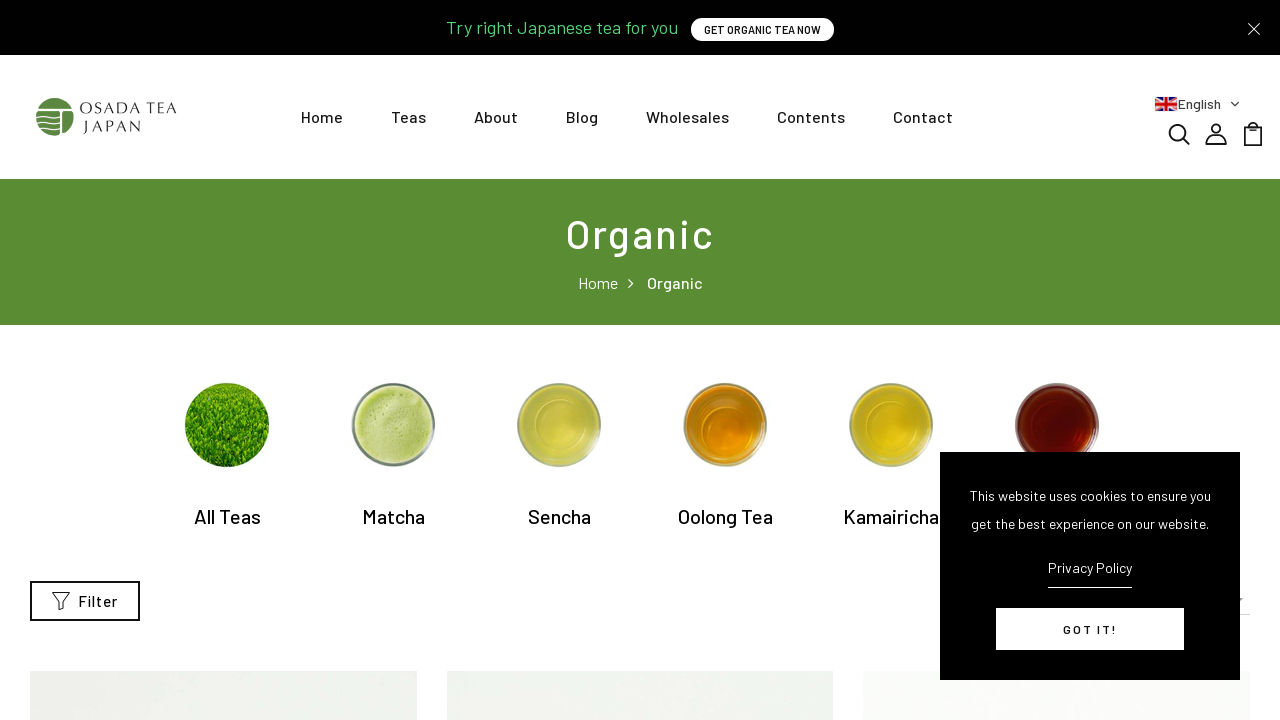

--- FILE ---
content_type: text/javascript
request_url: https://cdn.codeblackbelt.com/widgets/video-background/main.min.js?version=2026011421+0900
body_size: 23992
content:
!function(){function e(e,t,n){return t=r(t),function(e,t){if(t&&("object"==typeof t||"function"==typeof t))return t;if(void 0!==t)throw new TypeError("Derived constructors may only return object or undefined");return function(e){if(void 0===e)throw new ReferenceError("this hasn't been initialised - super() hasn't been called");return e}(e)}(e,u()?Reflect.construct(t,n||[],r(e).constructor):t.apply(e,n))}function t(e,t){if(!(e instanceof t))throw new TypeError("Cannot call a class as a function")}function n(e,t){for(var n=0;n<t.length;n++){var i=t[n];i.enumerable=i.enumerable||!1,i.configurable=!0,"value"in i&&(i.writable=!0),Object.defineProperty(e,s(i.key),i)}}function i(e,t,i){return t&&n(e.prototype,t),i&&n(e,i),Object.defineProperty(e,"prototype",{writable:!1}),e}function o(e,t,n){return(t=s(t))in e?Object.defineProperty(e,t,{value:n,enumerable:!0,configurable:!0,writable:!0}):e[t]=n,e}function r(e){return r=Object.setPrototypeOf?Object.getPrototypeOf.bind():function(e){return e.__proto__||Object.getPrototypeOf(e)},r(e)}function a(e,t){if("function"!=typeof t&&null!==t)throw new TypeError("Super expression must either be null or a function");e.prototype=Object.create(t&&t.prototype,{constructor:{value:e,writable:!0,configurable:!0}}),Object.defineProperty(e,"prototype",{writable:!1}),t&&l(e,t)}function u(){try{var e=!Boolean.prototype.valueOf.call(Reflect.construct(Boolean,[],function(){}))}catch(e){}return(u=function(){return!!e})()}function l(e,t){return l=Object.setPrototypeOf?Object.setPrototypeOf.bind():function(e,t){return e.__proto__=t,e},l(e,t)}function s(e){var t=function(e,t){if("object"!=typeof e||!e)return e;var n=e[Symbol.toPrimitive];if(void 0!==n){var i=n.call(e,t||"default");if("object"!=typeof i)return i;throw new TypeError("@@toPrimitive must return a primitive value.")}return("string"===t?String:Number)(e)}(e,"string");return"symbol"==typeof t?t:t+""}var c=function(){function e(){t(this,e)}return i(e,null,[{key:"setProperty",value:function(t,n){e.getGlobals()[t]=n}},{key:"hasProperty",value:function(t){return void 0!==e.getGlobals()[t]}},{key:"getProperty",value:function(t){return e.getGlobals()[t]}},{key:"getGlobals",value:function(){return window.codeblackbelt||(window.codeblackbelt={}),window.codeblackbelt}}])}(),d=function(){function e(){t(this,e)}return i(e,null,[{key:"hasLoadedBefore",value:function(t){return!!e._hasLoadedBefore(t)||(e._markAsLoaded(t),!1)}},{key:"_hasLoadedBefore",value:function(t){var n=e.getFlag(t);return!0===c.getProperty(n)}},{key:"_markAsLoaded",value:function(t){var n=e.getFlag(t);c.setProperty(n,!0)}},{key:"getFlag",value:function(t){return t+e.FLAG}}])}();o(d,"FLAG","-loaded");var h=function(){function e(){t(this,e)}return i(e,null,[{key:"universalSelectorFromElement",value:function(t){var n=t.id;return n?"#"+n:e._xpath(t)}},{key:"elementFromUniversalSelector",value:function(t){return e._hasJQueryPseudoClasses(t)?e._findElementFromUniversalSelector(t):e._safeQuerySelector(t)}},{key:"_xpath",value:function(t){for(var n="";t.parentNode;){var i=e._nodeSelector(t);n=e._append(i,n),t=t.parentNode}return n}},{key:"_nodeSelector",value:function(t){var n=t.localName.toLowerCase(),i=Array.from(t.parentNode.children).filter(function(t){return e._matches(t,n)});return n+e._positionSuffix(i,t)}},{key:"_positionSuffix",value:function(e,t){return e.length>1?":eq("+e.indexOf(t)+")":""}},{key:"_append",value:function(e,t){return t.length>0?e+">"+t:e}},{key:"_hasJQueryPseudoClasses",value:function(e){return e&&e.includes(":eq(")}},{key:"_safeQuerySelector",value:function(e){try{return document.querySelector(e)}catch(e){return null}}},{key:"_findElementFromUniversalSelector",value:function(t){for(var n=t.split(">"),i=document,o=0;o<n.length;o++){var r=n[o];if(!(i=e._getChild(i,r)))break}return i}},{key:"_getChild",value:function(t,n){if(e._hasJQueryPseudoClasses(n)){var i=e._getTagFromSelectorWithJqueryPseudoClass(n),o=e._getPositionFromSelectorWithJqueryPseudoClass(n),r=Array.from(t.children).filter(function(t){return e._matches(t,i)});return r.length>o?r[o]:null}return Array.from(t.children).find(function(t){return e._matches(t,n)})}},{key:"_getTagFromSelectorWithJqueryPseudoClass",value:function(e){return e.split(":")[0]}},{key:"_getPositionFromSelectorWithJqueryPseudoClass",value:function(e){var t=e.split(":");if(t<=1)return 0;var n=t[1];return parseInt(n.replace("eq(","").replace(")",""))}},{key:"_matches",value:function(e,t){return e&&t&&e.matches(t)&&!e.matches(".cbb-video-bg-container")&&!e.matches(".cbb-video-container")}}])}(),f=function(){return i(function e(){t(this,e)},null,[{key:"addStyles",value:function(e){var t=document.createElement("style");t.type="text/css",t.innerHTML=e,document.getElementsByTagName("head")[0].appendChild(t)}}])}(),y=function(){function e(){t(this,e)}return i(e,null,[{key:"show",value:function(t){e._addAnimationCss();var n=e._dialog();document.body.append(n),"ok"==t.icon&&n.append(e._icon("✓","#a5dc86")),"warning"==t.icon&&n.append(e._icon("!","#f8bb86")),"error"==t.icon&&n.append(e._icon("!","#f27474")),t.title&&n.append(e._dialogTitle(t.title)),t.message&&n.append(e._dialogMessage(t.message)),t.messages&&t.messages.forEach(function(t){return n.append(e._dialogMessage(t))}),t.durationInMillis&&e._removeAfter(t.durationInMillis),(t.okCallback||t.okButton)&&n.append(e._okButton(t.okCallback)),t.cancelCallback&&n.append(e._cancelButton(t.cancelCallback)),n.showModal()}},{key:"_dialog",value:function(){var t=document.createElement("dialog");return t.id=e.DIALOG_ID,t.style.border="none",t.style.borderRadius="5px",t.style.maxWidth="60%",t.style.width="400px",t.style.margin="auto",t.style.textAlign="center",t.style.padding="20px",t.style.outline="none",t.style.letterSpacing="0px",t.style.lineHeight="22px",t}},{key:"_dialogTitle",value:function(e){var t=document.createElement("div");return t.innerText=e,t.style.fontSize="18px",t.style.color="#545454",t.style.fontFamily="sans-serif",t.style.fontWeight="600",t.style.padding="15px 20px",t}},{key:"_dialogMessage",value:function(e){var t=document.createElement("div");return t.innerText=e,t.style.fontSize="14px",t.style.color="#545454",t.style.fontFamily="sans-serif",t.style.fontWeight="normal",t.style.padding="5px 20px",t}},{key:"_okButton",value:function(t){var n=e._button(t);return n.innerText="OK",n.style.backgroundColor="#7066e0",n}},{key:"_cancelButton",value:function(t){var n=e._button(t);return n.innerText="Cancel",n.style.backgroundColor="#6e7881",n}},{key:"_button",value:function(t){var n=document.createElement("button");return n.style.color="#fff",n.style.border="0",n.style.borderRadius="3px",n.style.fontSize="15px",n.style.cursor="pointer",n.style.margin="5px",n.style.padding="12px 22px",n.style.marginTop="20px",n.style.outline="none",n.addEventListener("mouseover",function(){return n.style.opacity="0.9"}),n.addEventListener("mouseout",function(){return n.style.opacity="1.0"}),n.addEventListener("click",function(){e._removeDialog(),t&&t()}),n}},{key:"_icon",value:function(e,t){var n=document.createElement("div");return n.innerText=e,n.style.fontSize="28px",n.style.fontFamily="sans-serif",n.style.fontWeight="600",n.style.color=t,n.style.border="4px solid"+t,n.style.borderRadius="50%",n.style.width="40px",n.style.height="40px",n.style.lineHeight="40px",n.style.margin="10px auto",n}},{key:"_removeAfter",value:function(t){var n=document.getElementById(e.DIALOG_ID);setTimeout(function(){n.classList.add(e.DIALOG_FADE_OUT_CLASS),n.addEventListener("animationend",e._removeDialog)},t)}},{key:"_removeDialog",value:function(){var t=document.getElementById(e.DIALOG_ID);t&&t.remove()}},{key:"_addAnimationCss",value:function(){document.head.innerHTML.includes(e.DIALOG_ID)||f.addStyles(e.DIALOG_ANIMATIONS_CSS)}}])}();o(y,"DIALOG_ID","cbb-dialog"),o(y,"DIALOG_FADE_OUT_CLASS","fade-out"),o(y,"DIALOG_ANIMATIONS_CSS","\n        @keyframes cbb-dialog-slide-in { from { transform: scale(0.85); } to { transform: scale(1); } }\n        @keyframes cbb-dialog-fade-in { from { opacity: 0; } to { opacity: 1; } }\n        @keyframes cbb-dialog-fade-out { from { opacity: 1; } to { opacity: 0; } }\n        #cbb-dialog { \n            opacity: 1;\n            animation: cbb-dialog-fade-in 300ms, cbb-dialog-slide-in 300ms;\n        } \n        #cbb-dialog::backdrop { \n            opacity: 1;\n            background-color: rgba(0, 0, 0, 0.4);\n            animation: cbb-dialog-fade-in 300ms; \n        } \n        #cbb-dialog.fade-out, #cbb-dialog.fade-out::backdrop {\n            opacity: 0;\n            animation: cbb-dialog-fade-out 300ms; \n        }\n    ");var v=function(){function e(n,i,o,r){t(this,e),this.validator=n,this.allowedElements=i,this.invalidTargetMessage=o,this.ignoreValidateTarget=r,this.activated=!1}return i(e,[{key:"activateAfter",value:function(e,t){var n=this;setTimeout(function(){return n._activate(e)},t)}},{key:"_activate",value:function(e){var t=this;this.activated=!0,document.body.style.cursor="pointer",document.querySelectorAll(this.allowedElements).forEach(function(e){return t._removeHoverStyles(e)}),document.querySelectorAll("a").forEach(function(e){return e.addEventListener("click",function(e){e.stopPropagation(),e.preventDefault()})}),document.querySelectorAll(this.allowedElements).forEach(function(e){return e.addEventListener("mouseover",function(e){if(t.activated){var n=h.universalSelectorFromElement(e.target);t.validator.isAllowedElement(n)&&t._addHoverStyles(e.target)}})}),document.querySelectorAll(this.allowedElements).forEach(function(e){return e.addEventListener("mouseout",function(e){if(t.activated){var n=h.universalSelectorFromElement(e.target);t.validator.isAllowedElement(n)&&t._removeHoverStyles(e.target)}})}),document.querySelectorAll(this.allowedElements).forEach(function(n){return n.addEventListener("click",function(n){if(t.activated){var i=h.universalSelectorFromElement(n.target);t.validator.isAllowedElement(i)&&(n.stopPropagation(),n.preventDefault(),t.validator.isValidTarget(i)||t.ignoreValidateTarget?e(i):(t._deactivate(),t._showInadequateTargetAlert(i,e)))}})})}},{key:"_deactivate",value:function(){this.activated=!1}},{key:"_addHoverStyles",value:function(t){var n=(t.getAttribute("style")||"")+e.BOX_HOVER_STYLES;t.setAttribute("style",n)}},{key:"_removeHoverStyles",value:function(t){var n=(t.getAttribute("style")||"").replaceAll(e.BOX_HOVER_STYLES,"");t.setAttribute("style",n)}},{key:"_showInadequateTargetAlert",value:function(e,t){var n=this;y.show({icon:"warning",title:"Inadequate target",message:this.invalidTargetMessage,okCallback:function(){return t(e)},cancelCallback:function(){return n._activate(t)}})}}])}();o(v,"BOX_HOVER_STYLES",";opacity: 0.6; outline: solid #2a74a0 3px; background-color: #a1d9f2; transition-property: background-color; transition-duration: 800ms; cursor: -webkit-grab; cursor: grab;");var p=function(){return i(function e(n,i){t(this,e),this.allowedElements=n,this.additionalValidation=i},[{key:"isValidTarget",value:function(e){return this.additionalValidation?this.isAllowedElement(e)&&this.additionalValidation(e):this.isAllowedElement(e)}},{key:"isAllowedElement",value:function(e){var t=h.elementFromUniversalSelector(e);return t&&this.allowedElements.includes(t.localName.toLowerCase())}}])}(),m=function(){function e(){t(this,e)}return i(e,null,[{key:"isNull",value:function(e){return null==e||null==e}},{key:"nonNull",value:function(e){return null!=e&&null!=e}},{key:"isEmpty",value:function(t){return e.nonNull(t)&&0===Object.keys(t).length}}])}(),g=function(){return i(function e(){t(this,e)},null,[{key:"create",value:function(e,t){return m.isNull(t)||m.isEmpty(t)?e:e+"?"+new URLSearchParams(t||{}).toString()}},{key:"has",value:function(e,t){return new RegExp(this._createParamRegexPattern(t)).test(e)}},{key:"get",value:function(e,t){return this.has(e,t)?new RegExp(this._createParamRegexPattern(t)).exec(e)[1]:""}},{key:"removeAll",value:function(e){return e.split("?")[0]}},{key:"_createParamRegexPattern",value:function(e){return"[?|&]"+e+"=([^&]*)"}}])}(),_=function(){return i(function e(){t(this,e)},null,[{key:"has",value:function(e){var t=document.location.href;return g.has(t,e)}},{key:"get",value:function(e){var t=document.location.href;return g.get(t,e)}}])}(),k=function(){function e(){t(this,e),this.validator=new p(e.ALLOWED_ELEMENTS,this._isLargeEnoughElement);var n=e.ALLOWED_ELEMENTS.join(", ");this.selector=new v(this.validator,n,e.INADEQUATE_TARGET_MSG,this._ignoreValidateTarget())}return i(e,[{key:"activate",value:function(t){this.selector.activateAfter(t,e.SAFE_DELAY_MILLIS)}},{key:"_isLargeEnoughElement",value:function(t){var n=h.elementFromUniversalSelector(t);return n.getBoundingClientRect().width*n.getBoundingClientRect().height>=e.MIN_AREA}},{key:"_ignoreValidateTarget",value:function(){return"CONTENT_VIDEO"===_.get("videoType")}}])}();o(k,"ALLOWED_ELEMENTS",["article","body","div","footer","header","img","main","menu","nav","p","section","svg"]),o(k,"MIN_AREA",45e3),o(k,"SAFE_DELAY_MILLIS",100),o(k,"INADEQUATE_TARGET_MSG","The selected target element is not convenient. \nYou can select the target anyway by clicking on the OK button, but it's recommended to select an element filling a larger area on the screen.");var b,E=function(){function e(){t(this,e)}return i(e,null,[{key:"isInsideThemeEditor",value:function(){return!(!window.Shopify||!window.Shopify.designMode)}},{key:"hasAdminBar",value:function(){return!!document.getElementById("admin-bar-iframe")}},{key:"documentLocation",value:function(){return document.location.hostname}},{key:"getShop",value:function(){if(e._isCodeBlackBeltShopGlobalAvailable())return e._codeBlackBeltShopGlobal();if(e._isShopGlobalAvailable())return e._shopGlobal();if(e._isDocumentDomainAvailable())return e._documentDomain();if(e._isDocumentLocationAvailable())return e.documentLocation();throw new Error("Shop domain matching *.myshopify.com not found")}},{key:"isStagingShop",value:function(){if(!e._isShopPresent())return!1;var t=e.getShop();return t&&0===t.indexOf(e.STAGING_SHOP_PREFIX)}},{key:"isCbbShop",value:function(){if(!e._isShopPresent())return!1;var t=e.getShop();return t&&0===t.indexOf(e.CBB_DEV_SHOP_PREFIX)}},{key:"isThemeDevShop",value:function(){if(!e._isShopPresent())return!1;var t=e.getShop();return t&&void 0!==e.THEME_DEV_SHOP_PREFIXES.find(function(e){return 0===t.indexOf(e)})}},{key:"isDefaultCurrencyActive",value:function(){return 1==e.getPresentmentCurrencyRate()}},{key:"isPresentmentCurrencyActive",value:function(){return!this.isDefaultCurrencyActive()}},{key:"isMainTheme",value:function(){return window.Shopify&&window.Shopify.theme&&window.Shopify.theme.role&&"main"==window.Shopify.theme.role}},{key:"getPresentmentCurrency",value:function(){return window.Shopify&&window.Shopify.currency&&window.Shopify.currency.active?window.Shopify.currency.active:""}},{key:"getCountry",value:function(){return window.Shopify&&window.Shopify.country?window.Shopify.country:"US"}},{key:"getPresentmentCurrencyRate",value:function(){return window.Shopify&&window.Shopify.currency&&window.Shopify.currency.rate?Number(window.Shopify.currency.rate):1}},{key:"getRoute",value:function(){return window.Shopify&&window.Shopify.routes&&window.Shopify.routes.root?window.Shopify.routes.root:"/"}},{key:"getThemeName",value:function(){return this._isBoomerangDataAvailable()?this._getBoomerangThemeName():e._isGlobalThemeAvailable()?this._getGlobalThemeName():""}},{key:"getThemeVersion",value:function(){return this._isBoomerangDataAvailable()?window.BOOMR.themeVersion:"0.0.0"}},{key:"getLanguage",value:function(){return window.Shopify&&window.Shopify.locale?window.Shopify.locale:""}},{key:"_isCodeBlackBeltShopGlobalAvailable",value:function(){return c.hasProperty("shop")}},{key:"_isShopGlobalAvailable",value:function(){return window.Shopify&&window.Shopify.shop}},{key:"_isDocumentDomainAvailable",value:function(){return document.domain&&-1!==document.domain.indexOf(".myshopify.com")}},{key:"_isDocumentLocationAvailable",value:function(){return document.location&&document.location.hostname&&-1!==document.location.hostname.indexOf(".myshopify.com")}},{key:"_codeBlackBeltShopGlobal",value:function(){return c.getProperty("shop")}},{key:"_shopGlobal",value:function(){return window.Shopify.shop}},{key:"_documentDomain",value:function(){return document.domain}},{key:"_isBoomerangDataAvailable",value:function(){return window.BOOMR&&window.BOOMR.themeId&&window.BOOMR.themeName&&window.BOOMR.themeVersion}},{key:"_getBoomerangThemeName",value:function(){return window.BOOMR.themeName}},{key:"_isGlobalThemeAvailable",value:function(){return window.Shopify&&window.Shopify.theme&&window.Shopify.theme.id&&window.Shopify.theme.name}},{key:"_getGlobalThemeName",value:function(){return window.Shopify.theme.name}},{key:"_isShopPresent",value:function(){return e._isCodeBlackBeltShopGlobalAvailable()||e._isShopGlobalAvailable()||e._isDocumentDomainAvailable()||e._isDocumentLocationAvailable()}}])}();o(E,"STAGING_SHOP_PREFIX","cbb-staging-"),o(E,"CBB_DEV_SHOP_PREFIX","cbb-"),o(E,"THEME_DEV_SHOP_PREFIXES",["cbb-theme-","cbb-staging-theme-"]);var I=function(){function e(){t(this,e)}return i(e,null,[{key:"isLocalhost",value:function(){var e=location.href;return null!==e.match(/\/\/localhost/)||null!==e.match(/\/\/bs-local.com/)||null!==e.match(/\/\/192.168.*/)}},{key:"baseUrl",value:function(){return e._isStaging()?e.STAGING_BASE_URL:e._isPreferencesPageUsingMock()?e.PREFERENCES_PAGE_MOCK_BASE_URL:e._isLocalhostWithRemoteApi()?e.DEVELOPMENT_WITH_REMOTE_API_TESTING_BASE_URL:e.isLocalhost()?e.DEVELOPMENT_BASE_URL:e.PRODUCTION_BASE_URL}},{key:"cdnUrl",value:function(){return e._isStaging()?e.STAGING_CDN_URL:e._isPreferencesPageUsingMock()?e.PREFERENCES_PAGE_MOCK_CDN_URL:e.isLocalhost()?e.DEVELOPMENT_CDN_URL:e.PRODUCTION_CDN_URL}},{key:"cssBaseUrl",value:function(){return e.cdnUrl()+"/css/core/"}},{key:"_isStaging",value:function(){return E.isStagingShop()}},{key:"_isPreferencesPageUsingMock",value:function(){return e.isLocalhost()&&"true"===_.get("mock")}},{key:"_isLocalhostWithRemoteApi",value:function(){return e.isLocalhost()&&"true"===_.get("remoteApi")}}])}();b=I,o(I,"PRODUCTION_BASE_URL","https://cdn.codeblackbelt.com"),o(I,"STAGING_BASE_URL","https://staging.codeblackbelt.com"),o(I,"DEVELOPMENT_BASE_URL","http://localhost:8080/widgets"),o(I,"PREFERENCES_PAGE_MOCK_BASE_URL","http://localhost:8080/preferences/widgets"),o(I,"DEVELOPMENT_WITH_REMOTE_API_TESTING_BASE_URL","http://localhost:8080/shopify-js-apps"),o(I,"PRODUCTION_CDN_URL","https://cdn.codeblackbelt.com/widgets"),o(I,"STAGING_CDN_URL","https://stagingcdn.codeblackbelt.com/widgets"),o(I,"DEVELOPMENT_CDN_URL",b.DEVELOPMENT_BASE_URL),o(I,"PREFERENCES_PAGE_MOCK_CDN_URL",b.PREFERENCES_PAGE_MOCK_BASE_URL);var P=function(){function e(){t(this,e)}return i(e,null,[{key:"debug",value:function(t){e._shouldLogDebug()&&e.log(t)}},{key:"debugGroup",value:function(t,n){m.isNull(n)||e._shouldLogDebug()&&(e._groupCollapsed(t),e._table(n),e.groupEnd())}},{key:"log",value:function(e){try{console.log(e)}catch(e){}}},{key:"enableDebug",value:function(){e.DEBUG=!0}},{key:"disableDebug",value:function(){e.DEBUG=!1}},{key:"groupEnd",value:function(){console.groupEnd()}},{key:"_shouldLogDebug",value:function(){return e.DEBUG||E.isStagingShop()||E.isThemeDevShop()||I.isLocalhost()}},{key:"_groupCollapsed",value:function(e){console.groupCollapsed(e)}},{key:"_table",value:function(e){console.table(e)}}])}();o(P,"DEBUG",!1);var T=function(){return i(function e(){t(this,e),this.title="Select target element",this.message="Move your mouse over the page and click on the box where you want to put the video"},[{key:"init",value:function(){var e=this,t=function(t){P.debug("Chosen selector: "+t);var n=e.htmlDecode(t),i=JSON.parse('{ "selectedTarget":"'+n+'"}');I.isLocalhost()?P.log("Simulating Video Background visual selector successful callback"):(window.opener.postMessage(i,"*"),window.close())};y.show({title:this.title,message:this.message,okCallback:function(){return(new k).activate(t)}}),window.scrollTo(0,0)}},{key:"htmlDecode",value:function(e){var t=document.createElement("div");return t.innerHTML=e,t.childNodes[0].nodeValue}}])}(),w=function(){function e(){t(this,e)}return i(e,null,[{key:"appName",value:function(){return e.APP_NAME}},{key:"appId",value:function(){return e.APP_ID}}])}();o(w,"APP_ID","video-background"),o(w,"APP_NAME","Video Background");var S=function(){function e(n){t(this,e),this.condition=n}return i(e,[{key:"nowAndEvery",value:function(e){return this.checkInitially=!0,this.intervalMillis=e,this}},{key:"every",value:function(e){return this.checkInitially=!1,this.intervalMillis=e,this}},{key:"during",value:function(e){return this.timeoutMillis=e,this}},{key:"then",value:function(e){return this.okCallback=e,this}},{key:"otherwise",value:function(e){return this.failCallback=e,this}},{key:"watch",value:function(){var t=this;if(this.checkInitially&&this.condition())this.okCallback();else{var n=setInterval(function(){t.condition()&&(e._removeInterval(n),t.okCallback())},this.intervalMillis);this.timeoutMillis?setTimeout(function(){e._removeInterval(n),t._executeFailCallbackSafely()},this.timeoutMillis):this._executeFailCallbackSafely()}}},{key:"_executeFailCallbackSafely",value:function(){!this.condition()&&this.failCallback&&this.failCallback()}}],[{key:"_removeInterval",value:function(e){e&&clearInterval(e)}},{key:"checkIf",value:function(t){return new e(t)}},{key:"checkIndefinitelyIf",value:function(t){return new e(t).during(e.INFINITE)}}])}();o(S,"INFINITE",0);var A=function(){return i(function e(){t(this,e)},null,[{key:"isValid",value:function(e){if("string"!=typeof e)return!1;try{return document.querySelector(e),!0}catch(e){}return!1}},{key:"exists",value:function(e){return null!==document.querySelector(e)}}])}(),C=function(){function e(){t(this,e)}return i(e,null,[{key:"getHiddenProperty",value:function(){var e=["webkit","moz","ms","o"];if("hidden"in document)return"hidden";for(var t=0;t<e.length;t++)if(e[t]+"Hidden"in document)return e[t]+"Hidden";return null}},{key:"getVisibilityChangeEventName",value:function(){return e.getHiddenProperty().replace(/[H|h]idden/,"")+"visibilitychange"}},{key:"isHidden",value:function(){var t=e.getHiddenProperty();return!!t&&document[t]}}])}(),L=function(){function e(){t(this,e)}return i(e,null,[{key:"deepExtent",value:function(t){return e._deepExtend({},t)}},{key:"_deepExtend",value:function(t){if(!t)return{};for(var n=arguments.length,i=new Array(n>1?n-1:0),o=1;o<n;o++)i[o-1]=arguments[o];for(var r of i)if(r)for(var[a,u]of Object.entries(r))switch(Object.prototype.toString.call(u)){case"[object Object]":t[a]=t[a]||{},t[a]=e._deepExtend(t[a],u);break;case"[object Array]":t[a]=e._deepExtend(new Array(u.length),u);break;default:t[a]=u}return t}}])}(),U=function(){function e(){t(this,e)}return i(e,null,[{key:"addEventListener",value:function(e,t,n){var i=function(t){n.call(e,t)};return e.addEventListener(t,i),i}},{key:"trigger",value:function(t,n){var i=e._prepareEventData(n),o=new CustomEvent(t,{detail:i});document.dispatchEvent(o)}},{key:"onScroll",value:function(t){e.addEvent(window,"scroll",t)}},{key:"offScroll",value:function(t){e.removeEvent(window,"scroll",t)}},{key:"onKeydown",value:function(t){e.addEvent(document.body,"keydown",t)}},{key:"offKeydown",value:function(t){e.removeEvent(document.body,"keydown",t)}},{key:"onKeypress",value:function(t){e.addEvent(document.body,"keypress",t)}},{key:"offKeypress",value:function(t){e.removeEvent(document.body,"keypress",t)}},{key:"onMousedown",value:function(t){e.addEvent(document.body,"mousedown",t)}},{key:"offMousedown",value:function(t){e.removeEvent(document.body,"mousedown",t)}},{key:"onMousemove",value:function(t){e.addEvent(document.body,"mousemove",t)}},{key:"offMousemove",value:function(t){e.removeEvent(document.body,"mousemove",t)}},{key:"onTouchstart",value:function(t){e.addEvent(document.body,"touchstart",t)}},{key:"offTouchstart",value:function(t){e.removeEvent(document.body,"touchstart",t)}},{key:"onWindowResize",value:function(t){e.addEvent(window,"resize",t)}},{key:"offWindowResize",value:function(t){e.removeEvent(window,"resize",t)}},{key:"onVisibilityChange",value:function(t){if(C.getHiddenProperty()){var n=C.getVisibilityChangeEventName();e.addEvent(document,n,t)}}},{key:"onKey",value:function(t,n){e.onKeydown(function(e){e=e||window.event,Number(e.which||e.keyCode)===t&&n()})}},{key:"addEventToAll",value:function(t,n,i){if(!m.isNull(t))for(var o=0;o<t.length;o++){var r=t[o];e.addEvent(r,n,i)}}},{key:"addEvent",value:function(e,t,n){e.addEventListener?e.addEventListener(t,n):e.attachEvent&&e.attachEvent("on"+t,n)}},{key:"removeEvent",value:function(e,t,n){e.removeEventListener?e.removeEventListener(t,n):e.detachEvent&&e.detachEvent("on"+t,n)}},{key:"addBodyEventsToAll",value:function(t,n,i){if(A.isValid(t))for(var o=n.split(" "),r=0;r<o.length;r++){var a=o[r];e.addBodyEventToAll(t,a,i)}}},{key:"addBodyEventToAll",value:function(t,n,i){e.addEvent(document.body,n,function(e){var n=e.target.closest(t);n&&i(n)})}},{key:"_prepareEventData",value:function(e){return null==e?e:L.deepExtent(e)}},{key:"addThemeJQueryEvent",value:function(e,t,n){var i=window.$||window.jQuery;i&&i(e)&&i(e).on&&i(e).on(t,n)}}])}();o(U,"ESCAPE_KEY",27),o(U,"LEFT_KEY",37),o(U,"RIGHT_KEY",39);var O=function(){return i(function e(){t(this,e)},null,[{key:"watch",value:function(e,t){if("function"==typeof t){var n,i=A.isValid(e);if(i)n=A.exists.bind(A,e);else{if("function"!=typeof e)return void P.log("API.watch error, please provide a proper target (string or function)");n=e}S.checkIf(function(){return n()}).nowAndEvery(100).during(6e4).then(function(){var n=null;i&&(n=document.querySelector(e)),t(n)}).watch()}else P.log("API.watch error, please provide a proper callback")}},{key:"on",value:function(e,t,n){U.addBodyEventsToAll(t,e,n)}}])}(),R=function(){return i(function e(n,i,o,r){t(this,e),this.getPreferencesCallback=n,this.restartCallback=i,this.stopCallback=o,this.startCallback=r},[{key:"readPreferences",value:function(){return this.getPreferencesCallback()}},{key:"stop",value:function(){this.stopCallback()}},{key:"start",value:function(){this.startCallback()}},{key:"restart",value:function(){this.restartCallback()}},{key:"enableDebug",value:function(){P.enableDebug()}},{key:"disableDebug",value:function(){P.disableDebug()}},{key:"watch",value:function(e,t){O.watch(e,t)}},{key:"on",value:function(e,t,n){O.on(e,t,n)}}])}(),N=function(){function e(){t(this,e)}return i(e,null,[{key:"smartTruncate",value:function(t,n){return e._isNull(t)?"":e._isShortText(t,n)?t:e._cutByNewLineTruncated(t,n)}},{key:"_isNull",value:function(e){return null==e||null==e}},{key:"_isShortText",value:function(e,t){return 0===t||e.length<=t}},{key:"_cutByNewLineTruncated",value:function(t,n){var i=t.substring(0,n),o=i.lastIndexOf("\n");return o>0&&(i=i.substring(0,o)),i.substring(0,n-1)+e.ELLIPSIS}}])}();o(N,"ELLIPSIS","…");var D,V=function(){function e(){t(this,e)}return i(e,null,[{key:"isString",value:function(e){return"string"==typeof e}},{key:"isNotString",value:function(t){return!e.isString(t)}},{key:"isNotEmpty",value:function(t){return!e.isEmpty(t)}},{key:"isEmpty",value:function(t){return null==t||"null"===t||0===e._removeWhiteSpaces(t).length}},{key:"contains",value:function(t,n){return!e.isEmpty(t)&&!e.isEmpty(n)&&t.indexOf(n)>=0}},{key:"startsWith",value:function(t,n){return!e.isEmpty(t)&&!e.isEmpty(n)&&t.startsWith(n)}},{key:"endsWith",value:function(t,n){return!e.isEmpty(t)&&!e.isEmpty(n)&&t.endsWith(n)}},{key:"replaceLast",value:function(t,n,i){if(e.isEmpty(t)||e.isEmpty(n))return t;var o=t.lastIndexOf(n);return-1!==o?t.substring(0,o)+i:t}},{key:"_removeWhiteSpaces",value:function(e){return null==e?e:e.replace(/&nbsp;/g," ").trim()}},{key:"reverse",value:function(e){for(var t="",n=e.length-1;n>=0;n--)t+=e[n];return t}},{key:"padEnd",value:function(e,t,n){if(e.length>=t)return e;for(var i=e;i.length<t;)i+=n;return i}},{key:"normalize",value:function(e){return null==e?e:e.replace(/(\r\n|\n|\r)/gm,"").replace(/\s/g,"")}},{key:"removeWhiteSpaces",value:function(e){return null==e?e:e.replace(/&nbsp;/g," ").trim()}},{key:"removeAccents",value:function(t){return e.isEmpty(t)?t:t.replace(/[áàäâã]/g,"a").replace(/[ÁÀÄÂÃ]/g,"A").replace(/[éèëê]/g,"e").replace(/[ÉÈËÊ]/g,"E").replace(/[íìïî]/g,"i").replace(/[ÍÌÏÎ]/g,"I").replace(/[óòöôõ]/g,"o").replace(/[ÓÒÖÔÕ]/g,"O").replace(/[úùüû]/g,"u").replace(/[ÚÙÜÛ]/g,"U").replace("ñ","n").replace("Ñ","N").replace("ç","c").replace("Ç","C")}},{key:"fixCommaSeparatedList",value:function(t){if(e.isEmpty(t))return"";return e.fixStringListUsingDelimiter(t,",")}},{key:"defaultIfEmpty",value:function(t,n){return e.isEmpty(t)?n:t}},{key:"defaultString",value:function(e){return null==e?"":e}},{key:"safeTrim",value:function(e){return null==e?e:e.replace(/&nbsp;/g," ").trim()}},{key:"fixStringListUsingDelimiter",value:function(t,n){if(e.isEmpty(t))return"";for(var i=t.replace(/[\r\n\t]/g,n).replace(new RegExp(n+"+","g"),n).replace(new RegExp("^"+n),"").replace(new RegExp(n+"$"),"").split(n),o=0;o<i.length;o++){var r=i[o];i[o]=r.trim()}return i.join(n)}},{key:"isJSON",value:function(e){try{return JSON.parse(e),!0}catch(e){return!1}}},{key:"plainTruncatedHTML",value:function(t,n){var i=e._stripHTML(t);return N.smartTruncate(i,n)}},{key:"_stripHTML",value:function(t){var n=(new DOMParser).parseFromString(t,"text/html");return e.isEmpty(n.body.textContent)?"":n.body.textContent}}])}(),x=function(){function e(){t(this,e)}return i(e,null,[{key:"addScripts",value:function(t,n,i){e.addCssScript(n),e._addInlineScript(t,i)}},{key:"addCssScript",value:function(e){V.isNotEmpty(e)&&f.addStyles(e)}},{key:"_addInlineScript",value:function(t,n){V.isNotEmpty(n)&&e._runScript(t,n)}},{key:"_runScript",value:function(e,t){var n=t+"\n//# sourceURL="+e+"-custom-javascript.js";try{new Function(n)()}catch(e){P.log("Error executing Custom Js code: "+e)}}}])}(),B=function(){function e(){t(this,e)}return i(e,null,[{key:"jsonPromise",value:function(t,n){var i={"X-Requested-With":e.DEFAULT_XHR_FIELDS,cache:"no-cache",timeout:e.HTTP_TIMEOUT_MS,headers:{Accept:"application/json"}};return fetch(g.create(t,n),i).then(function(e){if(e.ok)return e.json();throw e})}},{key:"promise",value:function(t,n){var i={"Content-Type":"text/plain","X-Requested-With":e.DEFAULT_XHR_FIELDS,cache:"no-cache",timeout:e.HTTP_TIMEOUT_MS};return fetch(g.create(t,n),i).then(function(e){if(e.ok)return e.text();throw e})}}])}();D=B,o(B,"HTTP_TIMEOUT_MS",3e4),o(B,"VENDOR","www.codeblackbelt.com"),o(B,"DEFAULT_XHR_FIELDS",{requestVendor:D.VENDOR});var M=function(){return i(function e(n){t(this,e),this.appId=n},[{key:"load",value:function(e){var t=I.baseUrl()+"/json/preferences/"+this.appId+".json",n=e||{};return Object.assign(n,{shop:E.getShop(),marketCountry:E.getCountry(),marketCurrency:E.getPresentmentCurrency(),path:location.pathname,version:this._versionString()}),B.jsonPromise(t,n)}},{key:"_versionString",value:function(){return(new Date).toISOString().slice(0,16).replace(/[-:T]/g,"")}}])}(),F=function(){return i(function e(){t(this,e)},null,[{key:"addScript",value:function(e,t){var n=document.createElement("script");n.type="text/javascript",n.src=e,n.onload=function(){t&&t()},document.getElementsByTagName("head")[0].appendChild(n)}}])}(),G=function(){return i(function e(){t(this,e)},null,[{key:"load",value:function(e){window.YT?e():(window.onYouTubeIframeAPIReady=function(){e()},F.addScript("//www.youtube.com/iframe_api",function(){window.onYouTubeIframeAPIReady=function(){e()}}))}}])}(),Y=function(){return i(function e(){t(this,e)},null,[{key:"load",value:function(e){F.addScript("//player.vimeo.com/api/player.js",function(){e()})}}])}(),H=function(){function e(){t(this,e)}return i(e,null,[{key:"execute",value:function(t,n){var i=[];e._hasYoutubeVideos(t)&&i.push(new Promise(function(e){return G.load(e)})),e._hasVimeoVideos(t)&&i.push(new Promise(function(e){return Y.load(e)})),Promise.all(i).then(n)}},{key:"_hasYoutubeVideos",value:function(e){return e.flatMap(function(e){return e.videos}).some(function(e){return e.isYoutubeVideo()})}},{key:"_hasVimeoVideos",value:function(e){return e.flatMap(function(e){return e.videos}).some(function(e){return e.isVimeoVideo()})}}])}(),j=function(){function e(){t(this,e)}return i(e,null,[{key:"getInternationalContext",value:function(t){return V.isNotEmpty(t)?e._removeTrailingSlash(t):""}},{key:"_removeTrailingSlash",value:function(e){return V.replaceLast(e,"/","")}}])}(),W=function(){return i(function e(){t(this,e)},null,[{key:"removeLocalizedContext",value:function(e,t){var n=j.getInternationalContext(t);return V.isNotEmpty(n)?e.replace(n,""):e}}])}(),X=function(){return i(function e(){t(this,e)},null,[{key:"isDemoPage",value:function(e){var t=W.removeLocalizedContext(e,"/");return null!==t.match(/^\/.*\/test.html/)||null!==t.match(/^\/.*\/demo\//)}},{key:"isCollectionPage",value:function(e,t){var n=W.removeLocalizedContext(e,t);return null!==n.match(/^\/collections(\/)?.*/)&&null===n.match(/^\/.*\/products\/.*/)}},{key:"isHomePage",value:function(e,t){var n=W.removeLocalizedContext(e,t);return n.length<=1||null!==n.match(/^\/index/)||null!==n.match(/^\/pages\/home/)}},{key:"isSearchResultsPage",value:function(e,t){var n=W.removeLocalizedContext(e,t);return null!==n.match(/\/search\/?$/)||null!==n.match(/\/search-results-page\/?$/)}},{key:"isProductPage",value:function(e,t){var n=W.removeLocalizedContext(e,t);return null!==n.match(/^\/products\/.*/)||null!==n.match(/^\/.*\/products\/.*/)||null!==n.match(/^\/products_preview.*/)}},{key:"isCartPage",value:function(e,t){return null!==W.removeLocalizedContext(e,t).match(/^\/cart/)}},{key:"isOrderOrCheckoutPage",value:function(e,t){var n=W.removeLocalizedContext(e,t);return null!==n.match(/^\/.*\/thank_you/)||null!==n.match(/^\/.*\/orders\/.*/)||null!==n.match(/^\/.*\/checkouts\/.*/)}}])}(),z=function(){function e(){t(this,e)}return i(e,null,[{key:"isAbsolute",value:function(e){return null!==e.match(/^http.*/)}},{key:"isDemoPage",value:function(){var e=location.pathname;return X.isDemoPage(e)}},{key:"isPreferencesPage",value:function(){var e=location.pathname;return this._isPreferencesPage(e)}},{key:"isHomePage",value:function(){var t=e._shopifyServletPath(),n=E.getRoute();return X.isHomePage(t,n)}},{key:"isProductPage",value:function(){var t=e._shopifyServletPath(),n=E.getRoute();return X.isProductPage(t,n)}},{key:"isCartPage",value:function(){var t=e._shopifyServletPath(),n=E.getRoute();return X.isCartPage(t,n)}},{key:"isCollectionPage",value:function(){var t=e._shopifyServletPath(),n=E.getRoute();return X.isCollectionPage(t,n)}},{key:"isSearchResultsPage",value:function(){var t=e._shopifyServletPath(),n=E.getRoute();return X.isSearchResultsPage(t,n)}},{key:"isOrderOrCheckoutPage",value:function(){var t=e._shopifyServletPath(),n=E.getRoute();return X.isOrderOrCheckoutPage(t,n)}},{key:"getInternationalContext",value:function(){return E.getRoute()}},{key:"getCartPage",value:function(){return I.isLocalhost()?location.origin+location.pathname+"/support/test.html":e.getInternationalContext()+"cart"}},{key:"getCheckoutPage",value:function(){return e.getInternationalContext()+"checkout"}},{key:"getProductPage",value:function(t){return e.getInternationalContext()+"products/"+t}},{key:"getHomepageAbsoluteUrl",value:function(){return I.isLocalhost()?location.origin+location.pathname:location.origin+e.getInternationalContext()}},{key:"removeReference",value:function(e){return e.split("#")[0]}},{key:"removeProtocol",value:function(e){var t=e.indexOf("://");return t>0?e.substr(t+1):e}},{key:"_isPreferencesPage",value:function(e){return e.startsWith("/preferences/")}},{key:"_shopifyServletPath",value:function(){return null==window.__st||null==window.__st.pageurl?location.pathname:e._servletPath(window.__st.pageurl)}},{key:"_servletPath",value:function(e){if(V.isEmpty(e))return"";var t=e.indexOf("/");if(-1==t)return"/";var n=e.indexOf("?");return-1==n&&(n=e.length),e.substring(t,n)}}])}(),K=function(){return i(function e(){t(this,e)},null,[{key:"jsonPromise",value:function(e,t){return fetch(e,{method:"POST",headers:{"Content-Type":"application/json"},body:JSON.stringify(t||{})}).then(function(e){var t=e.json();return e.ok?t:t.then(function(e){throw e})})}},{key:"promise",value:function(e,t){return fetch(e,{method:"POST",headers:{"Content-Type":"application/x-www-form-urlencoded; charset=UTF-8"},body:new URLSearchParams(t).toString()})}}])}(),q=function(){function e(){t(this,e)}return i(e,null,[{key:"markTargetAsFound",value:function(t,n,i){n&&e._shouldUpdateAvailability()&&e._updateTargetNotFoundValue(t,!1,i)}},{key:"markTargetAsNotFound",value:function(t,n,i){!n&&e._shouldUpdateAvailability()&&e._updateTargetNotFoundValue(t,!0,i)}},{key:"_shouldUpdateAvailability",value:function(){return!z.isPreferencesPage()&&E.isMainTheme()}},{key:"_updateTargetNotFoundValue",value:function(e,t,n){var i="".concat(I.baseUrl(),"/video-background/playlist/").concat(e,"/update-target-availability?shop=").concat(E.getShop(),"&targetNotFound=").concat(t,"&hmac=").concat(n);K.promise(i).then(function(){return P.log("Target availability updated for playlistId ".concat(e))}).catch(function(e){return P.log(e)})}}])}(),J=function(){function e(){t(this,e)}return i(e,null,[{key:"isSafariMobile",value:function(){return(/iPhone/.test(navigator.userAgent)||/iPad/.test(navigator.userAgent))&&/AppleWebKit/.test(navigator.userAgent)}},{key:"isMobile",value:function(){var t=navigator.userAgent||navigator.vendor||window.opera;return e.MOBILE_FULL_PATTERN.test(t)||e.MOBILE_SHORT_PATTERN.test(t.substr(0,4))}},{key:"isNotMobile",value:function(){return!e.isMobile()}},{key:"isIOS",value:function(){return["iPad Simulator","iPhone Simulator","iPod Simulator","iPad","iPhone","iPod"].includes(navigator.platform)||navigator.userAgent.includes("Mac")&&"ontouchend"in document}},{key:"isTablet",value:function(){return e.isGenericTablet()||e.isRecentIosTablet()}},{key:"isGenericTablet",value:function(){var t=navigator.userAgent||navigator.vendor||window.opera;return e.TABLET_PATTERN.test(t)}},{key:"isRecentIosTablet",value:function(){return navigator.maxTouchPoints&&navigator.maxTouchPoints>2&&/MacIntel/.test(navigator.platform)}},{key:"isDesktop",value:function(){return!e.isMobileOrTablet()}},{key:"isMobileOrTablet",value:function(){return e.isMobile()||e.isTablet()}},{key:"isMobileOrTabletPortrait",value:function(){return e.isMobile()||e.isTablet()&&e.isPortrait()}},{key:"isPortrait",value:function(){return window.matchMedia("(orientation: portrait)").matches}},{key:"isChrome",value:function(){return/Chrome\/\d/.test(navigator.userAgent)&&!/Edg\/\d/.test(navigator.userAgent)}},{key:"isFirefox",value:function(){return/Firefox/.test(navigator.userAgent)}},{key:"isSafari",value:function(){return/Safari/.test(navigator.userAgent)&&/AppleWebKit/.test(navigator.userAgent)&&!/Edg\/\d/.test(navigator.userAgent)}},{key:"isIEBefore9",value:function(){return document.all&&!document.addEventListener}},{key:"isIE9",value:function(){return navigator.appVersion&&navigator.appVersion.indexOf("MSIE 9.")>0}},{key:"isIE",value:function(){return navigator.appVersion&&(navigator.appVersion.indexOf("MSIE")>0||navigator.appVersion.indexOf("Trident")>0)}},{key:"getLanguage",value:function(){return window.navigator.language}}])}();o(J,"MOBILE_FULL_PATTERN",/(android|bb\d+|meego).+mobile|avantgo|bada\/|blackberry|blazer|compal|elaine|fennec|hiptop|iemobile|ip(hone|od)|iris|kindle|lge |maemo|midp|mmp|mobile.+firefox|netfront|opera m(ob|in)i|palm( os)?|phone|p(ixi|re)\/|plucker|pocket|psp|series(4|6)0|symbian|treo|up\.(browser|link)|vodafone|wap|windows (ce|phone)|xda|xiino/i),o(J,"MOBILE_SHORT_PATTERN",/1207|6310|6590|3gso|4thp|50[1-6]i|770s|802s|a wa|abac|ac(er|oo|s\-)|ai(ko|rn)|al(av|ca|co)|amoi|an(ex|ny|yw)|aptu|ar(ch|go)|as(te|us)|attw|au(di|\-m|r |s )|avan|be(ck|ll|nq)|bi(lb|rd)|bl(ac|az)|br(e|v)w|bumb|bw\-(n|u)|c55\/|capi|ccwa|cdm\-|cell|chtm|cldc|cmd\-|co(mp|nd)|craw|da(it|ll|ng)|dbte|dc\-s|devi|dica|dmob|do(c|p)o|ds(12|\-d)|el(49|ai)|em(l2|ul)|er(ic|k0)|esl8|ez([4-7]0|os|wa|ze)|fetc|fly(\-|_)|g1 u|g560|gene|gf\-5|g\-mo|go(\.w|od)|gr(ad|un)|haie|hcit|hd\-(m|p|t)|hei\-|hi(pt|ta)|hp( i|ip)|hs\-c|ht(c(\-| |_|a|g|p|s|t)|tp)|hu(aw|tc)|i\-(20|go|ma)|i230|iac( |\-|\/)|ibro|idea|ig01|ikom|im1k|inno|ipaq|iris|ja(t|v)a|jbro|jemu|jigs|kddi|keji|kgt( |\/)|klon|kpt |kwc\-|kyo(c|k)|le(no|xi)|lg( g|\/(k|l|u)|50|54|\-[a-w])|libw|lynx|m1\-w|m3ga|m50\/|ma(te|ui|xo)|mc(01|21|ca)|m\-cr|me(rc|ri)|mi(o8|oa|ts)|mmef|mo(01|02|bi|de|do|t(\-| |o|v)|zz)|mt(50|p1|v )|mwbp|mywa|n10[0-2]|n20[2-3]|n30(0|2)|n50(0|2|5)|n7(0(0|1)|10)|ne((c|m)\-|on|tf|wf|wg|wt)|nok(6|i)|nzph|o2im|op(ti|wv)|oran|owg1|p800|pan(a|d|t)|pdxg|pg(13|\-([1-8]|c))|phil|pire|pl(ay|uc)|pn\-2|po(ck|rt|se)|prox|psio|pt\-g|qa\-a|qc(07|12|21|32|60|\-[2-7]|i\-)|qtek|r380|r600|raks|rim9|ro(ve|zo)|s55\/|sa(ge|ma|mm|ms|ny|va)|sc(01|h\-|oo|p\-)|sdk\/|se(c(\-|0|1)|47|mc|nd|ri)|sgh\-|shar|sie(\-|m)|sk\-0|sl(45|id)|sm(al|ar|b3|it|t5)|so(ft|ny)|sp(01|h\-|v\-|v )|sy(01|mb)|t2(18|50)|t6(00|10|18)|ta(gt|lk)|tcl\-|tdg\-|tel(i|m)|tim\-|t\-mo|to(pl|sh)|ts(70|m\-|m3|m5)|tx\-9|up(\.b|g1|si)|utst|v400|v750|veri|vi(rg|te)|vk(40|5[0-3]|\-v)|vm40|voda|vulc|vx(52|53|60|61|70|80|81|83|85|98)|w3c(\-| )|webc|whit|wi(g |nc|nw)|wmlb|wonu|x700|yas\-|your|zeto|zte\-/i),o(J,"TABLET_PATTERN",/android|ipad|playbook|silk/i);var Q=function(){return i(function e(n){t(this,e),this.player=n},[{key:"loadVideoPromise",value:function(e){}},{key:"play",value:function(){}},{key:"pause",value:function(){}},{key:"mute",value:function(){}},{key:"unmute",value:function(){}},{key:"isPausedPromise",value:function(){}},{key:"rewind",value:function(){}},{key:"destroy",value:function(){}}])}(),$=function(n){function o(){return t(this,o),e(this,o,arguments)}return a(o,n),i(o,[{key:"loadVideoPromise",value:function(e){return this.player.loadVideo(e)}},{key:"play",value:function(){this.player.play()}},{key:"pause",value:function(){this.player.pause()}},{key:"mute",value:function(){this.player.setMuted(!0)}},{key:"unmute",value:function(){this.player.setMuted(!1)}},{key:"isPausedPromise",value:function(){return this.player.getPaused()}}])}(Q),Z=function(n){function o(){return t(this,o),e(this,o,arguments)}return a(o,n),i(o,[{key:"loadVideoPromise",value:function(e){return this.player.loadVideoById(e),Promise.resolve()}},{key:"play",value:function(){this.player.playVideo()}},{key:"pause",value:function(){this.player.pauseVideo()}},{key:"mute",value:function(){this.player.mute()}},{key:"unmute",value:function(){this.player.unMute()}},{key:"isPausedPromise",value:function(){var e=this.player.getPlayerState(),t=e===YT.PlayerState.PAUSED||e===YT.PlayerState.CUED||e===YT.PlayerState.UNSTARTED;return Promise.resolve(t)}},{key:"rewind",value:function(){this.player.seekTo(.1)}},{key:"destroy",value:function(){this.player.destroy()}}])}(Q),ee=function(){return i(function e(n){t(this,e),this.playing=!1,this.muted=n.mute,this.playedAtLeastOnce=!1,this.manuallyMutedOrUnmuted=!1},[{key:"play",value:function(){this.playing=!0,this.playedAtLeastOnce=!0}},{key:"pause",value:function(){this.playing=!1}},{key:"mute",value:function(){this.muted=!0,this.manuallyMutedOrUnmuted=!0}},{key:"unmute",value:function(){this.muted=!1,this.manuallyMutedOrUnmuted=!0}},{key:"isPlaying",value:function(){return this.playing}},{key:"isPaused",value:function(){return!this.playing}},{key:"isMuted",value:function(){return this.muted}},{key:"isUnmuted",value:function(){return!this.muted}},{key:"neverPlayed",value:function(){return!this.playedAtLeastOnce}},{key:"hasBeenManuallyMutedOrUnmuted",value:function(){return this.manuallyMutedOrUnmuted}},{key:"neverManuallyMutedOrUnmuted",value:function(){return!this.manuallyMutedOrUnmuted}}])}(),te=function(){function e(n){t(this,e),this.maxResImageUrl="//img.youtube.com/vi/"+n+"/maxresdefault.jpg",this.defaultImageUrl="//img.youtube.com/vi/"+n+"/hqdefault.jpg",this.usingDefault=!1}return i(e,[{key:"load",value:function(t){var n=this,i=new Image;i.onload=function(){if(i.width<e.DEFAULT_VIDEO_THUMBNAIL_WIDTH){if(n.usingDefault)return;i.src=n.defaultImageUrl,n.usingDefault=!0}else t(i)},i.src=this.maxResImageUrl}}])}();o(te,"DEFAULT_VIDEO_THUMBNAIL_WIDTH",480);var ne=function(){function e(){t(this,e)}return i(e,null,[{key:"getThumbnail",value:function(t){var n=e.VIMEO_API_URL+t+".json";return B.jsonPromise(n).then(function(e){return e[0].thumbnail_large})}}])}();o(ne,"VIMEO_API_URL","https://vimeo.com/api/v2/video/");var ie=function(){return i(function e(n){t(this,e),this.videoId=n},[{key:"load",value:function(e){var t=new Image;t.onload=function(){return e(t)},ne.getThumbnail(this.videoId).then(function(e){return t.src=e}).catch(function(){return e(t)})}}])}(),oe=function(){function e(){t(this,e)}return i(e,null,[{key:"loadAndSetForSecondaryVideos",value:function(t){t.slice(1).forEach(function(t){return e._loadAndSet(t)})}},{key:"loadAndSetPromise",value:function(t){return new Promise(function(n){e._createThumbnail(t).load(function(e){t.thumbnailUrl=e.src,t.thumbnailRatio=e.width/e.height,n()})})}},{key:"_loadAndSet",value:function(t){e._createThumbnail(t).load(function(e){t.thumbnailUrl=e.src,t.thumbnailRatio=e.width/e.height})}},{key:"_createThumbnail",value:function(e){return e.isYoutubeVideo()?new te(e.getProviderVideoId()):e.isVimeoVideo()?new ie(e.getProviderVideoId()):void 0}}])}(),re=function(){return i(function e(){t(this,e)},null,[{key:"isThereAnyYoutubeVideo",value:function(e){return e.some(function(e){return e.isYoutubeVideo()})}},{key:"isThereAnyVimeoVideo",value:function(e){return e.some(function(e){return e.isVimeoVideo()})}},{key:"firstYoutubeVideo",value:function(e){return e.find(function(e){return e.isYoutubeVideo()})}},{key:"firstVimeoVideo",value:function(e){return e.find(function(e){return e.isVimeoVideo()})}}])}(),ae=function(){function e(){t(this,e)}return i(e,null,[{key:"from",value:function(t,n,i,o,r,a){var u=new Vimeo.Player(t,{id:n,autopause:!1,muted:!0,responsive:!0,portrait:!1,byline:!1,title:!1,controls:!1});return u.on("play",o),u.on("ended",r),e._exposeVimeoObject(u,i),a(u),u}},{key:"_exposeVimeoObject",value:function(e,t){var n="vmPlayer"+t;c.setProperty(n,e)}}])}(),ue=function(){function e(){t(this,e)}return i(e,null,[{key:"from",value:function(t,n,i,o,r,a){return new YT.Player(t,{videoId:n,playerVars:{autoplay:!1,controls:0,showinfo:0,fs:0,playsinline:1,modestbranding:1,rel:0,wmode:"transparent"},events:{onReady:function(t){e._exposeYoutubeObject(t,i),a(t.target)},onStateChange:function(e){var t=e.data;t===YT.PlayerState.PLAYING&&o(),t===YT.PlayerState.ENDED&&r()}}})}},{key:"_exposeYoutubeObject",value:function(e,t){var n="ytPlayer"+t,i=e.target;c.setProperty(n,i)}}])}(),le=function(){function e(n,i){t(this,e),this.playlistId=n,this.videos=i}return i(e,[{key:"withWidgetUI",value:function(e){return this.widgetUI=e,this}},{key:"withPlayCallback",value:function(e){return this.onPlayCallback=e,this}},{key:"withEndedCallback",value:function(e){return this.onEndedCallback=e,this}},{key:"withYoutubePlayerReadyCallback",value:function(e){return this.onYoutubeReadyCallback=e,this}},{key:"withVimeoPlayerReadyCallback",value:function(e){return this.onVimeoReadyCallback=e,this}},{key:"execute",value:function(){var e=[];return re.isThereAnyYoutubeVideo(this.videos)&&e.push(this._youtubePlayerPromise()),re.isThereAnyVimeoVideo(this.videos)&&e.push(this._vimeoPlayerPromise()),Promise.all(e)}},{key:"_youtubePlayerPromise",value:function(){var e=this;return new Promise(function(t){var n=re.firstYoutubeVideo(e.videos);ue.from(e.widgetUI.youtubePlayerId(),n.getProviderVideoId(),e.playlistId,e.onPlayCallback,e.onEndedCallback,function(n){e.onYoutubeReadyCallback(n),t()})})}},{key:"_vimeoPlayerPromise",value:function(){var e=this;return new Promise(function(t){var n=re.firstVimeoVideo(e.videos);ae.from(e.widgetUI.vimeoPlayerId(),n.getProviderVideoId(),e.playlistId,e.onPlayCallback,e.onEndedCallback,e.onVimeoReadyCallback),t()})}}],[{key:"forPlaylist",value:function(t){return new e(t.playlistId,t.videos)}}])}(),se=function(){function e(){t(this,e)}return i(e,null,[{key:"getTimestamp",value:function(){return(new Date).getTime()}},{key:"isAfterNow",value:function(t){var n=new Date;return e.isAfterDate(t,n)}},{key:"nowPlusMilliseconds",value:function(t){var n=new Date;return e.datePlusMilliseconds(n,t)}},{key:"addDays",value:function(t,n){var i=t.getTime()+n*e.ONE_DAY_MILLIS;return new Date(i)}},{key:"firstWeekDayAfter",value:function(t,n){var i=t.getUTCDay();return 6===i&&n?e.addDays(t,2):0===i?e.addDays(t,1):t}},{key:"isAfterDate",value:function(e,t){return new Date(e)>t}},{key:"datePlusMilliseconds",value:function(e,t){return e.getTime()+t}}])}();o(se,"ONE_DAY_MILLIS",864e5);var ce=function(){function e(){t(this,e)}return i(e,null,[{key:"runAfterPageLoading",value:function(t,n){"complete"===document.readyState?e._runDelayed(t,n):e._runOnLoad(t,n)}},{key:"_runOnLoad",value:function(t,n){try{e._runOnLoadSafely(t,n)}catch(e){P.log("Caught error on DelayedExecutor.runAfterPageLoading: "+e)}}},{key:"_runOnLoadSafely",value:function(t,n){window.addEventListener("load",function(){return e._runDelayed(t,n)})}},{key:"_runDelayed",value:function(e,t){t?setTimeout(function(){return e()},t):e()}}])}(),de=function(){function e(n,i){t(this,e),this.callback=n,this.listenToAttributeChanges=i,this.dynamicMinCallingPeriod=e.MIN_CALLING_PERIOD,this.lastCall=0,this._armInterval()}return i(e,[{key:"destroy",value:function(){this.observer&&this.observer.disconnect&&(this.observer.disconnect(),this.observer=null)}},{key:"updateParameters",value:function(e){this.callbackParameterObject=e}},{key:"_armInterval",value:function(){var t=this;ce.runAfterPageLoading(function(){return t._addObserver()},e.MIN_CALLING_PERIOD),this._nodeChanged()}},{key:"_addObserver",value:function(){var e=this;this.observer=new MutationObserver(function(){return e._nodeChanged()});var t=document.body,n={attributes:this.listenToAttributeChanges,childList:!0,characterData:!0,subtree:!0};this.observer.observe(t,n)}},{key:"_nodeChanged",value:function(){this._notCalledThisInterval()&&this._invokeCallback()}},{key:"_notCalledThisInterval",value:function(){var e=se.getTimestamp();return e-this.lastCall>this.dynamicMinCallingPeriod&&(this.lastCall=e,!0)}},{key:"_invokeCallback",value:function(){var e=se.getTimestamp();this.callback(this.callbackParameterObject);var t=se.getTimestamp()-e;this._updateMinCallingPeriod(t)}},{key:"_updateMinCallingPeriod",value:function(t){var n=3*t;this.dynamicMinCallingPeriod=Math.max(e.MIN_CALLING_PERIOD,n)}}])}();o(de,"MIN_CALLING_PERIOD",150);var he=function(){return i(function e(n){t(this,e),this.widgetUI=n},[{key:"enable",value:function(){var e=this;this.resizeHandler=function(){return e.widgetUI.adjustDimensions()},this.resizeMutationObserver=new de(function(){e.resizeHandler(),setTimeout(function(){return e.resizeHandler()},250)},!0),U.onWindowResize(this.resizeHandler)}},{key:"destroy",value:function(){this.resizeMutationObserver&&(this.resizeMutationObserver.destroy(),this.resizeMutationObserver=null),this.resizeHandler&&U.offWindowResize(this.resizeHandler)}}])}(),fe=function(){return i(function e(n){t(this,e),this.videos=n,this.videoIndex=0,this.video=this.videos[this.videoIndex]},[{key:"currentVideo",value:function(){return this.video}},{key:"isNotFirstVideo",value:function(){return 0!=this.videoIndex}},{key:"nextVideo",value:function(){this.videoIndex=this._isLastVideo()?0:this.videoIndex+1,this.video=this.videos[this.videoIndex]}},{key:"_isLastVideo",value:function(){return this.videoIndex==this.videos.length-1}}])}(),ye=function(){return i(function e(n){var i=this;t(this,e),this.callbackToUnmute=function(){n(),i.destroy()},this.active=!1},[{key:"enable",value:function(){this.active=!0,J.isChrome()?(U.onKeypress(this.callbackToUnmute),U.onMousedown(this.callbackToUnmute)):J.isSafari()?(U.onTouchstart(this.callbackToUnmute),U.onKeypress(this.callbackToUnmute),U.onMousedown(this.callbackToUnmute)):J.isFirefox()?(U.onKeypress(this.callbackToUnmute),U.onMousedown(this.callbackToUnmute)):this.callbackToUnmute()}},{key:"destroy",value:function(){this.active&&(U.offTouchstart(this.callbackToUnmute),U.offKeypress(this.callbackToUnmute),U.offMousedown(this.callbackToUnmute),U.offMousemove(this.callbackToUnmute),U.offScroll(this.callbackToUnmute),this.active=!1)}}])}(),ve=function(){return i(function e(){t(this,e)},null,[{key:"random",value:function(e,t){return Math.floor(e+Math.random()*(t-e))}},{key:"pxToNumber",value:function(e){return Number(e.substring(0,e.length-2))}},{key:"proportionalRectangle",value:function(e,t,n){return e/n<t?{width:Math.ceil(t*n),height:t,offsetX:-Math.ceil((t*n-e)/2),offsetY:0}:{width:e,height:Math.ceil(e/n),offsetX:0,offsetY:-Math.ceil((e/n-t)/2)}}},{key:"isNotZero",value:function(e){return null!=e&&0!=e}},{key:"isNumeric",value:function(e){return"number"==typeof e?e-e===0:"string"==typeof e&&""!==e.trim()&&Number.isFinite(+e)}}])}(),pe=function(){return i(function e(){t(this,e)},null,[{key:"hexToRGB",value:function(e,t){return"rgba("+parseInt(e.slice(1,3),16)+", "+parseInt(e.slice(3,5),16)+", "+parseInt(e.slice(5,7),16)+", "+t+")"}}])}(),me=function(){function e(n){t(this,e),this.preferences=n,this._build()}return i(e,[{key:"getElement",value:function(){return this.gradient}},{key:"show",value:function(){this.preferences.hasGradient()&&(this.gradient.style.opacity="1",this.gradient.style.display="block",this.gradient.style.transition="opacity 0.5s")}},{key:"hideAfterAWhile",value:function(){var t=this;"block"==this.gradient.style.display&&setTimeout(function(){t.gradient.style.opacity="0",t.gradient.addEventListener("transitionend",function(){return t.gradient.style.display="none"})},e.HIDE_GRADIENT_DELAY)}},{key:"_build",value:function(){this.gradient=document.createElement("div"),this.gradient.id=e.GRADIENT_ID_PREFIX+"-"+this.preferences.playlistId,this.gradient.classList.add(e.GRADIENT_CLASS),this.gradient.style.display="none",this.gradient.style.width="100%",this.gradient.style.height="100%",this.gradient.style.maxWidth="initial",this.gradient.style.top="0",this.gradient.style.left="0",this.gradient.style.margin="0",this.gradient.style.padding="0",this.gradient.style.position="absolute",this.gradient.style.zIndex="10002",this.gradient.style.pointerEvents="none",this.gradient.style.background="linear-gradient(to bottom, "+pe.hexToRGB(this.preferences.gradientColor,1)+" 10%, "+pe.hexToRGB(this.preferences.gradientColor,0)+" 40%),linear-gradient(to bottom, "+pe.hexToRGB(this.preferences.gradientColor,0)+" 60%, "+pe.hexToRGB(this.preferences.gradientColor,1)+" 90%)"}}])}();o(me,"GRADIENT_ID_PREFIX","gradient"),o(me,"GRADIENT_CLASS","cbb-video-bg-gradient"),o(me,"HIDE_GRADIENT_DELAY",5e3);var ge=function(){function e(n){t(this,e),this.preferences=n,this._build()}return i(e,[{key:"getElement",value:function(){return this.link}},{key:"_build",value:function(){this.link=document.createElement("a"),this.link.id=e.LINK_ID_PREFIX+"-"+this.preferences.playlistId,this.link.style.backgroundColor="transparent",this.link.style.pointerEvents="all",this.link.style.position="absolute",this.link.style.width="100%",this.link.style.height="100%",this.link.style.top="0",this.link.style.left="0",this.link.style.zIndex="10001",(this.preferences.contentVideo||this.preferences.replacementVideo)&&this.preferences.redirectUrlAfeterClick?(this.link.href=this._normalizedUrl(this.preferences.redirectUrlAfeterClick),this.link.alt=this.preferences.redirectUrlAfeterClick,this.link.target=this.preferences.openLinkInNewTab?"_blank":"",this.link.style.display="block"):this.link.style.display="none"}},{key:"_normalizedUrl",value:function(e){return this._urlContainsProtocol(e)?e.trim():"//"+e.trim()}},{key:"_urlContainsProtocol",value:function(e){var t=e.trim().toLowerCase();return t.startsWith("http://")||t.startsWith("https://")}}])}();o(ge,"LINK_ID_PREFIX","video-link");var _e=function(){function e(n){t(this,e),this.preferences=n,this._build()}return i(e,[{key:"getElement",value:function(){return this.thumbnail}},{key:"setSrc",value:function(e){this.thumbnail.src=e}},{key:"show",value:function(){this.thumbnail.style.display=""}},{key:"hide",value:function(){this.thumbnail.style.display="none"}},{key:"adjustDimensions",value:function(e){this.thumbnail.style.width=e.width+"px",this.thumbnail.style.height=e.height+"px",this.thumbnail.style.left=e.offsetX+"px",this.thumbnail.style.top=e.offsetY+"px"}},{key:"_build",value:function(){this.thumbnail=document.createElement("img"),this.thumbnail.id=e.THUMBNAIL_ID_PREFIX+"-"+this.preferences.playlistId,this.thumbnail.style.backgroundColor="transparent",this.thumbnail.classList.add(e.THUMBNAIL_CLASS),this.thumbnail.alt="",this.thumbnail.style.position="absolute",this.thumbnail.style.maxWidth="initial",this.thumbnail.style.top="0",this.thumbnail.style.left="0"}}])}();o(_e,"THUMBNAIL_ID_PREFIX","image"),o(_e,"THUMBNAIL_CLASS","cbb-video-bg-image");var ke=function(){function e(n,i){t(this,e),this.preferences=n,this.providerIdPrefix=i,this._build()}return i(e,[{key:"getPlayerId",value:function(){return this.player.id}},{key:"getElement",value:function(){return this.playerContainer}},{key:"show",value:function(){this.playerContainer.style.display=""}},{key:"hide",value:function(){this.playerContainer.style.display="none"}},{key:"adjustDimensions",value:function(e){var t=this.playerContainer.querySelector("iframe");t&&(t.style.width=e.width+"px",t.style.height=e.height+"px",t.style.left=e.offsetX+"px",t.style.top=e.offsetY+"px")}},{key:"_build",value:function(){this.playerContainer=document.createElement("div"),this.playerContainer.id=e.PLAYER_CONTAINER_ID_PREFIX+"-"+this.providerIdPrefix+"-"+this.preferences.playlistId,this.playerContainer.style.display="none",this.player=document.createElement("div"),this.player.id=e.PLAYER_ID_PREFIX+"-"+this.providerIdPrefix+"-"+this.preferences.playlistId,this.player.classList.add(e.PLAYER_CLASS),this.player.style.position="absolute",this.player.style.maxWidth="initial",this.playerContainer.append(this.player)}}],[{key:"forYoutube",value:function(t){return new e(t,e.YOUTUBE_ID_PREFIX)}},{key:"forVimeo",value:function(t){return new e(t,e.VIMEO_ID_PREFIX)}}])}();o(ke,"PLAYER_CONTAINER_ID_PREFIX","player-container"),o(ke,"PLAYER_ID_PREFIX","player"),o(ke,"PLAYER_CLASS","cbb-video-bg-player"),o(ke,"YOUTUBE_ID_PREFIX","yt"),o(ke,"VIMEO_ID_PREFIX","vm");var be=function(){return i(function e(){t(this,e)},null,[{key:"baseUrl",value:function(e){return I.baseUrl()+"/images/"+e}},{key:"imagePath",value:function(e){return I.cdnUrl()+"/images/"+e}},{key:"loadImage",value:function(e,t,n){var i=new Image;i.onload=function(){return e(n,i)},i.src=t}},{key:"mimeType",value:function(e){return e.split(".")[1]}},{key:"filenameWithoutMimeType",value:function(e){return e.split(".")[0]}}])}(),Ee=function(){return i(function e(n,i,o,r,a,u){t(this,e),this.preferences=n,this.idPrefix=i,this.cssClass=o,this.imageUrl=r,this.description=a,this.shifted=u,this._build()},[{key:"getElement",value:function(){return this.controlImage}},{key:"show",value:function(){this.controlImage.style.display=""}},{key:"hide",value:function(){this.controlImage.style.display="none"}},{key:"isShowing",value:function(){return""==this.controlImage.style.display}},{key:"block",value:function(){this.controlImage.style.pointerEvents="none",this.controlImage.style.cursor="auto",this.controlImage.style.opacity="0.5"}},{key:"unblock",value:function(){this.controlImage.style.pointerEvents="all",this.controlImage.style.cursor="pointer",this.controlImage.style.opacity="1"}},{key:"_build",value:function(){this.controlImage=document.createElement("img"),this.controlImage.id=this.idPrefix+"-"+this.preferences.playlistId,this.controlImage.classList.add(this.cssClass),this.controlImage.src=this.imageUrl,this.controlImage.alt=this.description,this.controlImage.title=this.description,this.controlImage.style.pointerEvents="all",this.controlImage.style.cursor="pointer",this.controlImage.style.display="none",this.controlImage.style.left=this.shifted?"36px":"0",this.controlImage.style.bottom="0",this.controlImage.style.top="auto",this.controlImage.style.right="auto",this.controlImage.style.backgroundColor="transparent",this.controlImage.style.margin="0",this.controlImage.style.padding="0",this.controlImage.style.width="34px",this.controlImage.style.height="34px",this.controlImage.style.position="absolute",this.controlImage.style.zIndex="10003",this.controlImage.style.opacity="1"}},{key:"shift",value:function(){this.controlImage.style.left="36px"}},{key:"unshift",value:function(){this.controlImage.style.left="0"}}])}();o(Ee,"PLAYER_CONTAINER_ID_PREFIX","player-container"),o(Ee,"PLAYER_ID_PREFIX","player"),o(Ee,"PLAYER_CLASS","cbb-video-bg-player");var Ie=function(){function e(){t(this,e)}return i(e,null,[{key:"playControl",value:function(t){return new Ee(t,e.PLAY_BUTTON_ID_PREFIX,e.PLAY_BUTTON_CLASS,e.PLAY_IMAGE_URL,"Play video",!1)}},{key:"pauseControl",value:function(t){return new Ee(t,e.PAUSE_BUTTON_ID_PREFIX,e.PAUSE_BUTTON_CLASS,e.PAUSE_IMAGE_URL,"Pause video",!1)}},{key:"soundControl",value:function(t){return new Ee(t,e.SOUND_BUTTON_ID_PREFIX,e.SOUND_BUTTON_CLASS,e.SOUND_IMAGE_URL,"Mute",t.playControl)}},{key:"muteControl",value:function(t){return new Ee(t,e.MUTE_BUTTON_ID_PREFIX,e.MUTE_BUTTON_CLASS,e.MUTE_IMAGE_URL,"Unmute",t.playControl)}},{key:"transformToNoSoundPermissionsControl",value:function(t){t.src=e.NO_SOUND_PERMISSIONS_IMAGE_URL,t.alt="No sound permissions",t.title="No sound permissions",t.style.cursor="help"}}])}();o(Ie,"PLAY_BUTTON_ID_PREFIX","play-button"),o(Ie,"PAUSE_BUTTON_ID_PREFIX","pause-button"),o(Ie,"SOUND_BUTTON_ID_PREFIX","sound-button"),o(Ie,"MUTE_BUTTON_ID_PREFIX","mute-button"),o(Ie,"PLAY_BUTTON_CLASS","cbb-video-bg-play-button"),o(Ie,"PAUSE_BUTTON_CLASS","cbb-video-bg-pause-button"),o(Ie,"SOUND_BUTTON_CLASS","cbb-video-bg-sound-button"),o(Ie,"MUTE_BUTTON_CLASS","cbb-video-bg-mute-button"),o(Ie,"PLAY_IMAGE_URL",be.imagePath("core/"+w.appId()+"/play-v2.png")),o(Ie,"PAUSE_IMAGE_URL",be.imagePath("core/"+w.appId()+"/pause-v2.png")),o(Ie,"SOUND_IMAGE_URL",be.imagePath("core/"+w.appId()+"/sound-v2.png")),o(Ie,"MUTE_IMAGE_URL",be.imagePath("core/"+w.appId()+"/mute-v2.png")),o(Ie,"NO_SOUND_PERMISSIONS_IMAGE_URL",be.imagePath("core/"+w.appId()+"/no-sound-permissions-v2.png"));var Pe=function(){return i(function e(n){t(this,e),this.preferences=n},[{key:"targetSelector",value:function(){return this._useMobileTarget()?this.preferences.mobileTarget:this.preferences.target}},{key:"targetPlacement",value:function(){return this._useMobileTarget()?this.preferences.mobileTargetPlacement:this.preferences.targetPlacement}},{key:"_useMobileTarget",value:function(){return J.isMobileOrTabletPortrait()&&V.isNotEmpty(this.preferences.mobileTarget)}}])}(),Te=function(){function e(){t(this,e)}return i(e,null,[{key:"isVisible",value:function(e){return!!(e.offsetWidth||e.offsetHeight||e.getClientRects().length)}},{key:"isHidden",value:function(e){return!(e.offsetWidth||e.offsetHeight||e.getClientRects().length)}},{key:"parents",value:function(e,t){for(var n=[];(e=e.parentNode)&&e!==document;)t&&!e.matches(t)||n.push(e);return n}},{key:"hasClass",value:function(e,t){return e.classList.contains(t)}},{key:"findChildren",value:function(e,t){return e.querySelectorAll(":scope ".concat(t))}},{key:"siblings",value:function(t,n){return n?[...e.findChildren(t.parentNode,n)].filter(function(e){return e!==t}):[...t.parentNode.children].filter(function(e){return e!==t})}},{key:"heightIncludingMargins",value:function(e){var t=e.clientHeight;return t+=parseFloat(window.getComputedStyle(e).getPropertyValue("margin-top")),t+=parseFloat(window.getComputedStyle(e).getPropertyValue("margin-bottom"))}},{key:"outerWidthWithMargins",value:function(e){var t=getComputedStyle(e);return e.getBoundingClientRect().width+parseFloat(t.marginLeft)+parseFloat(t.marginRight)}},{key:"outerHeightWithMargins",value:function(e){var t=getComputedStyle(e);return e.getBoundingClientRect().height+parseFloat(t.marginTop)+parseFloat(t.marginBottom)}},{key:"val",value:function(e){return e.options&&e.multiple?e.options.filter(function(e){return e.selected}).map(function(e){return e.value}):e.value}},{key:"anyChildrenMatches",value:function(e,t){return!!e&&Array.from(e.children).some(function(e){return e.matches(t)})}},{key:"anySiblingMatches",value:function(e,t){return!!e&&Array.from(e.parentNode.children).some(function(e){return e.matches(t)})}},{key:"offset",value:function(e){var t=e.getBoundingClientRect(),n=document.documentElement;return{top:t.top+window.pageYOffset-n.clientTop,left:t.left+window.pageXOffset-n.clientLeft}}},{key:"offsetParent",value:function(e){return e.offsetParent||e}}])}(),we=function(){function e(){t(this,e)}return i(e,null,[{key:"findTargetElement",value:function(t){if(!t)return null;var n=e._safeQuerySelectorAll(t);if(0==n.length)return null;var i=Array.from(n).filter(function(e){return Te.isVisible(e)});return i.length>0?i[0]:n[0]}},{key:"findTargetElements",value:function(t){if(!t)return null;var n=e._safeQuerySelectorAll(t);if(0==n.length)return null;var i=Array.from(n).filter(function(e){return Te.isVisible(e)});return i.length>0?i:null}},{key:"_safeQuerySelectorAll",value:function(e){try{return document.querySelectorAll(e)}catch(e){return[]}}}])}(),Se=function(){function e(){t(this,e)}return i(e,null,[{key:"targetNotFoundError",value:function(){return new Error(e.TARGET_NOT_FOUND_ERROR)}}])}();o(Se,"TARGET_NOT_FOUND_ERROR","TARGET_NOT_FOUND");var Ae=function(){return i(function e(){t(this,e)},null,[{key:"append",value:function(e,t,n){"BEFORE"===n?t.before(e):"FIRST_CHILD"===n?t.prepend(e):"LAST_CHILD"===n?t.append(e):t.after(e)}},{key:"isAppended",value:function(e,t,n){return"FIRST_CHILD"===n||"LAST_CHILD"===n?Te.anyChildrenMatches(t,e):Te.anySiblingMatches(t,e)}}])}(),Ce=function(){return i(function e(){t(this,e)},null,[{key:"adjustPageTopPadding",value:function(e){e>ve.pxToNumber(document.body.style.paddingTop)&&(document.body.style.paddingTop=e+"px")}},{key:"removePageTopPadding",value:function(e){var t=ve.pxToNumber(document.body.style.paddingTop)-e;t>0?document.body.style.paddingTop=t+"px":0===t&&(document.body.style.paddingTop="0px")}},{key:"adjustPageBottomPadding",value:function(e){e>ve.pxToNumber(document.body.style.paddingBottom)&&(document.body.style.paddingBottom=e+"px")}},{key:"removePageBottomPadding",value:function(e){var t=ve.pxToNumber(document.body.style.paddingBottom)-e;document.body.style.paddingBottom=t>0?t+"px":"0px"}}])}(),Le=function(){function e(){t(this,e)}return i(e,null,[{key:"topPadding",value:function(){return e.TOP_PADDING}},{key:"bottomPadding",value:function(){return e.BOTTOM_PADDING}},{key:"hideOnClick",value:function(e){U.addEvent(e,"click",function(){return e.style.display="none"})}},{key:"removeElementAfter",value:function(e,t){setTimeout(function(){e.style.display="none",document.body.removeChild(e)},1e3*t)}},{key:"fadeElementInAfter",value:function(t,n,i){var o=i||0;e.setOpacity(t,o),setTimeout(function(){return e.appear(t,o)},1e3*n)}},{key:"fadeElementOutAfter",value:function(t,n,i){var o=i||1;setTimeout(function(){return e.vanish(t,o)},1e3*n)}},{key:"removeTopPaddingAfter",value:function(t){setTimeout(function(){return Ce.removePageTopPadding(e.TOP_PADDING)},1e3*t)}},{key:"removeBottomPaddingAfter",value:function(t){setTimeout(function(){return Ce.removePageBottomPadding(e.BOTTOM_PADDING)},1e3*t)}},{key:"appear",value:function(t,n){this.setOpacity(t,n),n<1&&setTimeout(function(){return e.appear(t,n+e.OPACITY_DELTA)},e.FADE_STEP_MILLIS)}},{key:"vanish",value:function(t,n){this.setOpacity(t,n),n>0?setTimeout(function(){return e.vanish(t,n-e.OPACITY_DELTA)},e.FADE_STEP_MILLIS):(t.style.display="none",document.body.removeChild(t))}},{key:"setOpacity",value:function(e,t){e.style.opacity=t;var n=100*t;e.style.filter="alpha(opacity="+n+")",e.style.MsFilter="progid:DXImageTransform.Microsoft.Alpha(Opacity="+n+")"}}])}();o(Le,"FADE_STEP_MILLIS",75),o(Le,"OPACITY_DELTA",.025),o(Le,"TOP_PADDING",80),o(Le,"BOTTOM_PADDING",160);var Ue=function(){function e(n){t(this,e),this.preferences=n;var i=new Pe(this.preferences),o=i.targetSelector();this.targetPlacement=i.targetPlacement(),this.targetElement=we.findTargetElement(o)||h.elementFromUniversalSelector(o)}return i(e,[{key:"_getStyledTargetElement",value:function(){return this.target=this._getTargetElement(),this._styleTarget(),this.target}},{key:"_getTargetElement",value:function(){if(this.preferences.fullPageVideo)return this._fullPageVideoContainer();if(this.preferences.contentVideo)return this._contentVideoContainer();if(!this.targetElement)throw Se.targetNotFoundError();return this.targetElement}},{key:"_styleTarget",value:function(){(this.preferences.replacementVideo||this.preferences.sectionVideo)&&Le.setOpacity(this.target,this.preferences.targetOpacity);var t=this.preferences.fullPageVideo?document.body:this.target;t.style.backgroundImage="none",t.style.backgroundColor="transparent",t.style.backgroundUrl="url("+e.TRANSPARENT_IMAGE_URL+")",t.setAttribute("data-bgset",""),this.target.style.position="static"===this.target.style.position?"relative":this.target.style.position}},{key:"_fullPageVideoContainer",value:function(){var t=document.createElement("div");return t.classList.add(e.WIDGET_CONTAINER_CLASS),t.style.width="100%",t.style.height="100%",t.style.pointerEvents="none",t.style.top="0px",t.style.left="0px",t.style.position="fixed",t.style.zIndex="1",document.body.prepend(t),t}},{key:"_contentVideoContainer",value:function(){if(!this.targetElement)throw Se.targetNotFoundError();var t=document.createElement("div");return t.id=e.CONTENT_VIDEO_CONTAINER_ID_PREFIX+this.preferences.playlistId,t.style.display="block",t.style.width="100%",t.style.paddingBottom="56.25%",Ae.append(t,this.targetElement,this.targetPlacement),t}}],[{key:"styledTargetElement",value:function(t){return new e(t)._getStyledTargetElement()}}])}();o(Ue,"WIDGET_CONTAINER_CLASS","cbb-video-container"),o(Ue,"CONTENT_VIDEO_CONTAINER_ID_PREFIX","sc-video-container-"),o(Ue,"TRANSPARENT_IMAGE_URL",be.imagePath("core/"+w.appId()+"/transparent.gif"));var Oe=function(){function e(){t(this,e)}return i(e,null,[{key:"add",value:function(t){document.body.classList.add(e.ENABLED_VIDEO_CLASS),t.fullPageVideo&&document.body.classList.add(e.FULL_PAGE_VIDEO_CLASS),t.contentVideo&&document.body.classList.add(e.CONTENT_VIDEO_CLASS),t.replacementVideo&&document.body.classList.add(e.REPLACEMENT_VIDEO_CLASS),t.sectionVideo&&document.body.classList.add(e.SECTION_VIDEO_CLASS)}}])}();o(Oe,"ENABLED_VIDEO_CLASS","cbb-video-bg-enabled"),o(Oe,"FULL_PAGE_VIDEO_CLASS","cbb-video-bg-full-page"),o(Oe,"REPLACEMENT_VIDEO_CLASS","cbb-video-bg-replacement"),o(Oe,"CONTENT_VIDEO_CLASS","cbb-video-bg-content"),o(Oe,"SECTION_VIDEO_CLASS","cbb-video-bg-section");var Re=function(){function e(){t(this,e)}return i(e,null,[{key:"apply",value:function(t,n){try{e._applySafe(t,n)}catch(o){var i=e._elementRef(t);P.log("Syntax error: could not apply to the element "+i+" the additional styles: "+n)}}},{key:"_applySafe",value:function(e,t){if(!V.isEmpty(t)&&(t=V.removeWhiteSpaces(t),!V.isEmpty(t))){var n=JSON.parse(t);for(var i in n)e.style[i]=n[i]}}},{key:"_elementRef",value:function(e){var t=e.id;return V.isNotEmpty(t)?"with id "+t:(t=e.className,V.isNotEmpty(t)?"with class "+t:e.tagName)}}])}(),Ne=function(){function e(n,i){t(this,e),this.preferences=n,this.target=i,this._build(),this._style()}return i(e,[{key:"getElement",value:function(){return this.container}},{key:"destroy",value:function(){this.getElement().remove()}},{key:"adjustDimensions",value:function(){var e=this.target.clientWidth,t=this.target.clientHeight;if(this.container.style.width=e+2*this.preferences.horizontalPadding+"px",this.container.style.height=t+2*this.preferences.verticalPadding+"px",this.preferences.fullPageVideo)this.container.style.top="0px",this.container.style.left="0px";else{this.container.style.transform="translate(-".concat(this.preferences.horizontalPadding,"px, -").concat(this.preferences.verticalPadding,"px)");var n=Te.offsetParent(this.container).getBoundingClientRect(),i=this.target.getBoundingClientRect();this.container.style.top=i.top-n.top+"px",this.container.style.left=i.left-n.left+"px"}}},{key:"_build",value:function(){this.container=document.createElement("div"),this.container.id=e.CONTAINER_ID_PREFIX+"-"+this.preferences.playlistId,this.container.classList.add(e.CONTAINER_CLASS)}},{key:"_style",value:function(){if(this.container.style.padding="0",this.container.style.margin="0",this.container.style.maxWidth="initial",this.container.style.overflow="hidden",this.container.style.pointerEvents="none",this.container.style.position=this.preferences.fullPageVideo?"fixed":"absolute",this.container.style.borderTopLeftRadius=this.target.style.borderTopLeftRadius,this.container.style.borderTopRightRadius=this.target.style.borderTopRightRadius,this.container.style.borderBottomLeftRadius=this.target.style.borderBottomLeftRadius,this.container.style.borderBottomRightRadius=this.target.style.borderBottomRightRadius,this.preferences.fullPageVideo){var e="Craft"===this.preferences.theme?"0":"-1";this.container.style.zIndex=e}else(this.preferences.playControl||this.preferences.soundControl)&&(this.container.style.zIndex="3");Re.apply(this.container,this.preferences.additionalStyles),Le.setOpacity(this.container,this.preferences.opacity)}}])}();o(Ne,"CONTAINER_ID_PREFIX","container"),o(Ne,"CONTAINER_CLASS","cbb-video-bg-container");var De=function(){return i(function e(n){t(this,e),this.preferences=n,this.target=Ue.styledTargetElement(this.preferences),this.containerUI=new Ne(this.preferences,this.target),this.youtubePlayerUI=ke.forYoutube(this.preferences),this.vimeoPlayerUI=ke.forVimeo(this.preferences),this.thumbnailUI=new _e(this.preferences),this.linkUI=new ge(this.preferences),this.gradientUI=new me(this.preferences),this.playButtonUI=Ie.playControl(this.preferences),this.pauseButtonUI=Ie.pauseControl(this.preferences),this.soundButtonUI=Ie.soundControl(this.preferences),this.muteButtonUI=Ie.muteControl(this.preferences),Oe.add(this.preferences),this._build()},[{key:"destroy",value:function(){this.containerUI.destroy()}},{key:"youtubePlayerId",value:function(){return this.youtubePlayerUI.getPlayerId()}},{key:"vimeoPlayerId",value:function(){return this.vimeoPlayerUI.getPlayerId()}},{key:"enableProviderPlayer",value:function(e){e.isYoutubeVideo()?(this.vimeoPlayerUI.hide(),this.youtubePlayerUI.show()):(this.youtubePlayerUI.hide(),this.vimeoPlayerUI.show())}},{key:"getPlayButtonElement",value:function(){return this.playButtonUI.getElement()}},{key:"getPauseButtonElement",value:function(){return this.pauseButtonUI.getElement()}},{key:"getSoundButtonElement",value:function(){return this.soundButtonUI.getElement()}},{key:"getMuteButtonElement",value:function(){return this.muteButtonUI.getElement()}},{key:"setNoSoundPermissions",value:function(){Ie.transformToNoSoundPermissionsControl(this.muteButtonUI.getElement())}},{key:"blockPlayButton",value:function(){this.playButtonUI.block()}},{key:"unblockPlayButton",value:function(){this.playButtonUI.unblock()}},{key:"updateThumbnailProperties",value:function(e){this.sizeRatio=e.thumbnailRatio,this.thumbnailUI.setSrc(e.thumbnailUrl)}},{key:"showThumbnail",value:function(){this.thumbnailUI.show()}},{key:"hideThumbnail",value:function(){this.thumbnailUI.hide()}},{key:"showPlayButtonIfAllowed",value:function(){this.preferences.playControl&&(this.playButtonUI.show(),this.pauseButtonUI.hide()),this._adjustSoundButtonsShift()}},{key:"showPlayButton",value:function(){this.playButtonUI.show(),this.pauseButtonUI.hide(),this._adjustSoundButtonsShift()}},{key:"hidePlayButton",value:function(){this.playButtonUI.hide(),this._adjustSoundButtonsShift()}},{key:"showPauseButtonIfAllowed",value:function(){this.preferences.playControl&&(this.pauseButtonUI.show(),this.playButtonUI.hide()),this._adjustSoundButtonsShift()}},{key:"showSoundButtonIfAllowed",value:function(){this.preferences.soundControl&&(this.soundButtonUI.show(),this.muteButtonUI.hide()),this._adjustSoundButtonsShift()}},{key:"showMuteButtonIfAllowed",value:function(){this.preferences.soundControl&&(this.muteButtonUI.show(),this.soundButtonUI.hide()),this._adjustSoundButtonsShift()}},{key:"showGradient",value:function(){this.gradientUI.show()}},{key:"hideGradientAfterAWhile",value:function(){this.gradientUI.hideAfterAWhile()}},{key:"adjustDimensions",value:function(){this.containerUI.adjustDimensions();var e=this.container.getBoundingClientRect(),t=ve.proportionalRectangle(e.width,e.height,this.sizeRatio);this.youtubePlayerUI.adjustDimensions(t),this.vimeoPlayerUI.adjustDimensions(t),this.thumbnailUI.adjustDimensions(t)}},{key:"_build",value:function(){this.container=this.containerUI.getElement(),this.container.append(this.youtubePlayerUI.getElement()),this.container.append(this.vimeoPlayerUI.getElement()),this.container.append(this.thumbnailUI.getElement()),this.container.append(this.linkUI.getElement()),this.container.append(this.gradientUI.getElement());var e=this.preferences.fullPageVideo?this.target:this.container;e.append(this.playButtonUI.getElement()),e.append(this.pauseButtonUI.getElement()),e.append(this.soundButtonUI.getElement()),e.append(this.muteButtonUI.getElement()),this.target.before(this.container)}},{key:"_adjustSoundButtonsShift",value:function(){this.playButtonUI.isShowing()||this.pauseButtonUI.isShowing()?(this.muteButtonUI.shift(),this.soundButtonUI.shift()):(this.muteButtonUI.unshift(),this.soundButtonUI.unshift())}}])}(),Ve=function(){function e(){t(this,e)}return i(e,null,[{key:"attach",value:function(t,n){var i=J.isMobileOrTablet()?"touchend":"click";U.addEvent(t,i,function(t){return e._stopEventPropagationAndExecuteCallback(t,n)})}},{key:"_stopEventPropagationAndExecuteCallback",value:function(e,t){e.stopPropagation(),t()}}])}(),xe=function(){function e(n){var i=this;t(this,e),this.preferences=n,this.videoControlsHelper=new ee(this.preferences),this.widgetUI=new De(this.preferences),this.widgetResizer=new he(this.widgetUI),this.videoIndexer=new fe(this.preferences.videos),this.playlistUnmuterOnUserGesture=new ye(function(){return i._unmuteSound()}),this.missingSoundPermissions=!1}return i(e,[{key:"start",value:function(){this._loadFirstVideoThumbnailAndStart(),oe.loadAndSetForSecondaryVideos(this.preferences.videos)}},{key:"destroy",value:function(){var e;this.widgetUI.destroy(),null===(e=this.youtubePlayer)||void 0===e||e.destroy(),this.playlistUnmuterOnUserGesture.destroy(),this.widgetResizer.destroy()}},{key:"_loadFirstVideoThumbnailAndStart",value:function(){var e=this,t=this.preferences.firstVideo();oe.loadAndSetPromise(t).then(function(){return e._buildWidgetAndLoadPlayers()})}},{key:"_buildWidgetAndLoadPlayers",value:function(){var e=this;this._buildWidget(),this.preferences.shouldReproduceVideos()&&this._createPlayers().then(function(){return e._loadFirstVideo()})}},{key:"_buildWidget",value:function(){var e=this;this.widgetUI.updateThumbnailProperties(this.videoIndexer.currentVideo()),this.widgetUI.adjustDimensions(),Ve.attach(this.widgetUI.getPlayButtonElement(),function(){return e._playVideo()}),Ve.attach(this.widgetUI.getPauseButtonElement(),function(){return e._pauseVideo()}),Ve.attach(this.widgetUI.getSoundButtonElement(),function(){return e._muteSound()}),Ve.attach(this.widgetUI.getMuteButtonElement(),function(){return e._unmuteSound()}),this.widgetResizer.enable()}},{key:"_createPlayers",value:function(){var e=this;return le.forPlaylist(this.preferences).withWidgetUI(this.widgetUI).withPlayCallback(function(){return e._onVideoPlayed()}).withEndedCallback(function(){return e._onVideoEnded()}).withYoutubePlayerReadyCallback(function(t){return e.youtubePlayer=new Z(t)}).withVimeoPlayerReadyCallback(function(t){return e.vimeoPlayer=new $(t)}).execute()}},{key:"_loadFirstVideo",value:function(){var e=this,t=this.preferences.autoplay?function(){return e._playVideo()}:function(){return e._pauseVideo()};this._loadVideo(t)}},{key:"_onVideoPlayed",value:function(){this.widgetUI.unblockPlayButton(),this.widgetUI.hideThumbnail(),this.widgetUI.hidePlayButton(),this.widgetUI.showPauseButtonIfAllowed(),this.widgetUI.hideGradientAfterAWhile()}},{key:"_onVideoEnded",value:function(){var e=this;this._pauseVideo(),this.videoIndexer.nextVideo();var t=this.videoIndexer.isNotFirstVideo()||this.preferences.loop?function(){return e._playVideo()}:function(){return e._pauseVideo()};this._loadVideo(t)}},{key:"_loadVideo",value:function(e){var t=this,n=this.videoIndexer.currentVideo();this.player=n.isVimeoVideo()?this.vimeoPlayer:this.youtubePlayer,this.widgetUI.updateThumbnailProperties(n),this.widgetUI.showThumbnail(),this._managePlayPauseButton(),this.widgetUI.showPauseButtonIfAllowed(),this.widgetUI.enableProviderPlayer(n),this.playlistUnmuterOnUserGesture.destroy(),this.player.loadVideoPromise(n.getProviderVideoId()).then(function(){t.widgetUI.showGradient(),t._managePossibleUnmuteOnUserGesture(),t.player.rewind(),e&&e()})}},{key:"_managePlayPauseButton",value:function(){!(this.videoIndexer.isNotFirstVideo()?this.videoControlsHelper.neverPlayed():this.videoControlsHelper.isPaused())||this.preferences.autoplay||this.preferences.playControl?this.widgetUI.showPauseButtonIfAllowed():this.widgetUI.showPlayButton()}},{key:"_playVideo",value:function(){this.player.play(),this.widgetUI.blockPlayButton(),this._manageSoundControl(),this.videoControlsHelper.play(),this._fixPossibleUnexpectedVideoPauseDueToReplay()}},{key:"_pauseVideo",value:function(){this.player.pause(),this.videoControlsHelper.pause(),this.widgetUI.showThumbnail(),this.widgetUI.showPlayButtonIfAllowed()}},{key:"_muteSound",value:function(){this.player.mute(),this.widgetUI.showMuteButtonIfAllowed(),this.videoControlsHelper.mute()}},{key:"_unmuteSound",value:function(){this.missingSoundPermissions?P.debug("Can not unmute video due to sound permissions"):(this.player.unmute(),this.widgetUI.showSoundButtonIfAllowed(),this.videoControlsHelper.unmute(),this._fixPossibleUnexpectedVideoPauseDueToUnmute())}},{key:"_manageSoundControl",value:function(){this.videoControlsHelper.neverManuallyMutedOrUnmuted()&&this.preferences.autoplay&&!this.preferences.mute?this._muteSound():this.videoControlsHelper.neverManuallyMutedOrUnmuted()?this.preferences.mute?this._muteSound():this._unmuteSound():this.videoControlsHelper.isMuted()?this._muteSound():this._unmuteSound()}},{key:"_fixPossibleUnexpectedVideoPauseDueToReplay",value:function(){var t=this;setTimeout(function(){t.player.isPausedPromise().then(function(e){e&&t.videoControlsHelper.isPlaying()&&t._playVideo()})},e.PLAY_AFTER_UNEXPECTED_PAUSE_DELAY)}},{key:"_fixPossibleUnexpectedVideoPauseDueToUnmute",value:function(){var t=this;if(!this.missingSoundPermissions&&z.isPreferencesPage()&&J.isChrome()){setTimeout(function(){t.player.isPausedPromise().then(function(e){e&&t.videoControlsHelper.isPlaying()&&t.videoControlsHelper.isUnmuted()&&(P.debug("Sound permissions issue. Muting video"),t._muteSound(),t._playVideo(),t.missingSoundPermissions=!0,t.widgetUI.setNoSoundPermissions())})},e.PLAY_AFTER_UNEXPECTED_PAUSE_DELAY)}}},{key:"_managePossibleUnmuteOnUserGesture",value:function(){!this.preferences.autoplay||this.preferences.mute||this.videoControlsHelper.hasBeenManuallyMutedOrUnmuted()||this.missingSoundPermissions||this.videoControlsHelper.neverPlayed()&&this.playlistUnmuterOnUserGesture.enable()}}])}();o(xe,"PLAY_AFTER_UNEXPECTED_PAUSE_DELAY",1e3);var Be=function(){function e(n){t(this,e),this.preferences=n;var i=n.playlistId;this.containerId=e.CONTAINER_ID+"-"+i,this.playerContainerId=e.PLAYER_CONTAINER_ID+"-oe-"+i,this.playerId=e.PLAYER_ID+"-oe-"+i}return i(e,[{key:"create",value:function(){this._build(),this._place()}},{key:"getPlayerElement",value:function(){return this.player}},{key:"_build",value:function(){this.container=document.createElement("div"),this.container.id=this.containerId,this.container.classList.add(e.CONTAINER_CLASS),this.playerContainer=document.createElement("div"),this.playerContainer.id=this.playerContainerId,this.playerContainer.style.display="inline-block",this.playerContainer.style.width="100%",this.playerContainer.style.backgroundColor="#FFFFFF",this.player=document.createElement("div"),this.player.id=this.playerId,this.player.classList.add(e.PLAYER_CLASS),this.playerContainer.append(this.player),this.container.append(this.playerContainer)}},{key:"_place",value:function(){var e=this._target();e.before(this.container),e.style.opacity=0}},{key:"_target",value:function(){var e=new Pe(this.preferences).targetSelector(),t=we.findTargetElement(e)||h.elementFromUniversalSelector(e);if(!t)throw new Error(Se.TARGET_NOT_FOUND_ERROR);return t}}])}();o(Be,"CONTAINER_ID","container"),o(Be,"PLAYER_CONTAINER_ID","player-container"),o(Be,"PLAYER_ID","player"),o(Be,"CONTAINER_CLASS","cbb-video-bg-container"),o(Be,"PLAYER_CLASS","cbb-video-bg-player");var Me=function(){function e(){t(this,e)}return i(e,null,[{key:"getEmbeddedHtml",value:function(t){var n=e.TIKTOK_API_URL+t;return B.jsonPromise(n).then(function(e){return e.html})}}])}();o(Me,"TIKTOK_API_URL","https://www.tiktok.com/oembed?url=");var Fe=function(){function e(n){t(this,e);var i=new Be(n);i.create(),this.player=i.getPlayerElement();var o=n.firstVideo();this.url=o.url}return i(e,[{key:"start",value:function(){this._loadEmbeddedHtml(),this._addEmbedTiktokScript()}},{key:"_loadEmbeddedHtml",value:function(){var e=this;Me.getEmbeddedHtml(this.url).then(function(t){return e._addVideo(t)})}},{key:"_addVideo",value:function(e){var t=e.replace("/","");this.player.innerHTML=t,this._fixEmbeddedVideoStyles()}},{key:"_addEmbedTiktokScript",value:function(){var t=document.createElement("script");t.src=e.TIKTOK_EMBED_JS_URL,document.body.appendChild(t)}},{key:"_fixEmbeddedVideoStyles",value:function(){var e=this.player.querySelector("blockquote");e&&(e.style.padding=0,e.style.border=0)}}])}();o(Fe,"TIKTOK_EMBED_JS_URL","https://www.tiktok.com/embed.js");var Ge=function(){function e(n,i,o){t(this,e),this.preferences=n,this.signature=i,this.successfulCallback=o,this.playlistId=this.preferences.playlistId,this.attempt=0}return i(e,[{key:"load",value:function(){this.attempt++;try{var e=this._playlist();e.start(),this.successfulCallback(e),q.markTargetAsFound(this.playlistId,this.preferences.targetNotFound,this.signature)}catch(e){this._manageLoadError(e)}}},{key:"_playlist",value:function(){return this.preferences.firstVideo().isTiktokVideo()?new Fe(this.preferences):new xe(this.preferences)}},{key:"_manageLoadError",value:function(t){var n=this;this._isNotTargetFoundError(t)?this.attempt<e.MAX_LOADING_ATTEMPTS?setTimeout(function(){return n.load()},e.ATTEMPT_DELAY_MS):(P.log("Target element for playlist not found after several attempts"),q.markTargetAsNotFound(this.playlistId,this.preferences.targetNotFound,this.signature)):P.log("Failed to start playing playlist: ".concat(t))}},{key:"_isNotTargetFoundError",value:function(e){return e.message===Se.TARGET_NOT_FOUND_ERROR}}])}();o(Ge,"MAX_LOADING_ATTEMPTS",100),o(Ge,"ATTEMPT_DELAY_MS",100);var Ye=function(){function e(){t(this,e)}return i(e,null,[{key:"moveIfVideoControlsAreHidden",value:function(t){t.isFullPageVideoWithVideoControls()&&setTimeout(function(){return e._move()},1e3)}},{key:"_move",value:function(){var e=document.getElementById("admin-bar-iframe");e&&(e.style.bottom="30px")}}])}(),He=function(){return i(function e(){t(this,e)},null,[{key:"isErrorPage",value:function(){return document.querySelector("meta[content='404 Not Found']")||document.body.classList.contains("template-404")||"404-not-found"===document.body.id}}])}(),je=function(){return i(function e(){t(this,e)},null,[{key:"matches",value:function(e,t){var n=null==e||""==e?"":e;if(null==t)return!1;if(t.startsWith("*")){var i=t.substring(1);return n.endsWith(i)}if(t.endsWith("*")){var o=t.substring(0,t.length-1);return n.startsWith(o)}return n==t}}])}(),We=function(){function e(){t(this,e)}return i(e,null,[{key:"isRightPage",value:function(t,n){return He.isErrorPage()?"ERROR_PAGE"===t:"ALL_PAGES"===t||e._checkPath(n)}},{key:"_checkPath",value:function(e){var t=location.pathname;return je.matches(t,e)}}])}(),Xe=function(){function e(){t(this,e)}return i(e,null,[{key:"extractIdFromUrl",value:function(t){if(!t)return null;var n=t.match(e.YOUTUBE_REGEXP);return n&&n[3]?n[3]:(n=t.match(e.YOUTUBE_SHARE_REGEXP))&&n[2]?n[2]:(n=t.match(e.YOUTUBE_SHORT_REGEXP))&&n[4]?n[4]:null}}])}();o(Xe,"YOUTUBE_REGEXP","^(http(s)?://www.youtube.com/watch\\?v=([\\w-]+)(&[\\w-]+=[\\w-\\.]+)*)$"),o(Xe,"YOUTUBE_SHARE_REGEXP","^http(s)?://youtu.be/([\\w-]+)($|\\?.*)"),o(Xe,"YOUTUBE_SHORT_REGEXP","^(http(s)?://(www\\.)?youtube.com/shorts/([\\w-]+)(\\?[\\w-]+=[\\w-]+)?)$");var ze=function(){return i(function e(){t(this,e)},null,[{key:"extractIdFromUrl",value:function(e){if(!e)return null;if(!e.includes("vimeo.com"))return null;var t=e.includes("?")?e.split("?")[0]:e;return t.includes("/")?t.substring(t.lastIndexOf("/")+1):null}}])}(),Ke=function(){function e(n){t(this,e),this.url=n}return i(e,[{key:"isYoutubeVideo",value:function(){return this.url?this.url.toLowerCase().includes(e.YOUTUBE_KEY):this.provider===e.YOUTUBE}},{key:"isVimeoVideo",value:function(){return this.url?this.url.toLowerCase().includes(e.VIMEO_KEY):this.provider===e.VIMEO}},{key:"isTiktokVideo",value:function(){return this.url?this.url.toLowerCase().includes(e.TIKTOK_KEY):this.provider===e.TIKTOK}},{key:"getProviderVideoId",value:function(){return this.url?this.isYoutubeVideo()?Xe.extractIdFromUrl(this.url):this.isVimeoVideo()?ze.extractIdFromUrl(this.url):null:this.providerVideoId}}],[{key:"fromObject",value:function(t){var n=new e;return n.id=t.id,n.provider=t.provider,n.providerVideoId=t.providerVideoId||t.video_provider_id,n.url=t.url||t.oembedVideoUrl,n}}])}();o(Ke,"YOUTUBE","Youtube"),o(Ke,"VIMEO","Vimeo"),o(Ke,"TIKTOK","Tiktok"),o(Ke,"YOUTUBE_KEY","youtu"),o(Ke,"VIMEO_KEY","vimeo"),o(Ke,"TIKTOK_KEY","tiktok");var qe=function(){return i(function e(n){t(this,e),this.providerVideoId=n.provider_video_id,this.target=n.target,this.targetPlacement=n.target_placement,this.mobileTarget=n.mobile_target,this.mobileTargetPlacement=n.mobile_target_placement,this.mute=n.mute,this.showOnMobile=n.mobile,this.fullPageVideo="FULL_PAGE_VIDEO_BG"===n.video_type,this.contentVideo="CONTENT_VIDEO"===n.video_type,this.replacementVideo="REPLACEMENT_VIDEO"===n.video_type,this.sectionVideo="SECTION_VIDEO_BG"===n.video_type,this.playControl=n.play_control,this.soundControl=n.sound_control,this.loop=n.loop,this.autoplay=n.autoplay,this.gradientColor=n.gradient_color,this.opacity=n.opacity,this.targetOpacity="REPLACEMENT_VIDEO"===n.video_type?0:n.target_opacity,this.verticalPadding=n.vertical_padding,this.horizontalPadding=n.horizontal_padding,this.additionalStyles=n.additional_styles,this.videoPage=n.video_page,this.path=n.path,this.redirectUrlAfeterClick=n.redirect_url_after_click,this.openLinkInNewTab=n.open_link_in_new_tab,this.targetNotFound=n.target_not_found,this.theme=n.theme,this.playlistId=this._playlistId(n),this.videos=this._toVideoPreferences(n.playlist_items||n.videos)},[{key:"hasGradient",value:function(){return""!=this.gradientColor}},{key:"shouldReproduceVideos",value:function(){return this.showOnMobile||!J.isMobileOrTablet()}},{key:"isFullPageVideoWithVideoControls",value:function(){return this.fullPageVideo&&(this.soundControl||this.playControl)}},{key:"hasVideos",value:function(){return this.videos&&this.videos.length}},{key:"firstVideo",value:function(){return this.hasVideos()?this.videos[0]:null}},{key:"_toVideoPreferences",value:function(e){return e&&0!=e.length?e.map(function(e){return"object"==typeof e?Ke.fromObject(e):new Ke(e)}):[]}},{key:"_playlistId",value:function(e){if(e.group_id||e.playlist_id)return e.group_id||e.playlist_id;var t=e.playlist_items||e.videos;return t&&t.length?t[0].id:null}}])}(),Je=function(){function e(){t(this,e),this.preferences=null,this.playlists=[],this.stopExecution=!1,this.started=!1,this.customCodeLoaded=!1}return i(e,[{key:"start",value:function(){this._setApiAccess(),this._loadPreferences()}},{key:"destroy",value:function(){this.playlists&&this.playlists.length&&(this.playlists.forEach(function(e){return e.destroy()}),this.playlists=[])}},{key:"_loadPreferences",value:function(){var e=this,t=w.appId(),n=w.appName();new M(t).load().then(function(t){return e._startIfRequired(t)}).catch(function(e){return P.log("Error when starting the app "+n+": "+e)})}},{key:"_startIfRequired",value:function(e){this.preferences=e,this._addCustomScripts(),this.stopExecution||this._start()}},{key:"_start",value:function(){this.started=!0,this._initVideos()}},{key:"_initVideos",value:function(){var e=this,t=this.preferences.preferences.filter(function(e){return e.enabled}).map(function(e){return new qe(e)}).filter(function(e){return e.hasVideos()}).filter(function(e){return We.isRightPage(e.videoPage,e.path)});H.execute(t,function(){return e._loadPlaylistsSafely(t,e.preferences.signature)})}},{key:"_loadPlaylistsSafely",value:function(e,t){var n=this;this.playlists=[],e.forEach(function(e){return n._loadPlaylistSafely(e,t)})}},{key:"_loadPlaylistSafely",value:function(e,t){var n=this;try{Ye.moveIfVideoControlsAreHidden(e),new Ge(e,t,function(e){return n.playlists.push(e)}).load()}catch(e){P.log(e)}}},{key:"_setApiAccess",value:function(){var t=new R(this._getPreferencesCallback(),this._restartCallback(),this._stopCallback(),this._startCallback());c.setProperty(e.API_ID,t)}},{key:"_addCustomScripts",value:function(){this.customCodeLoaded||(x.addScripts(w.appId(),this.preferences.custom_css,this.preferences.custom_js),this.customCodeLoaded=!0,P.debug("Custom scripts successfully added"))}},{key:"_getPreferencesCallback",value:function(){var e=this;return function(){return e.preferences}}},{key:"_restartCallback",value:function(){var e=this;return function(){P.debug("Video Background was restarted via API"),e.destroy(),e._initVideos()}}},{key:"_stopCallback",value:function(){var e=this;return function(){e.started?P.log(w.appName()+" execution cannot be stopped via API because it was started before"):(P.debug(w.appName()+" execution was stopped via API"),e.stopExecution=!0)}}},{key:"_startCallback",value:function(){var e=this;return function(){e.stopExecution?e.started?P.log(w.appName()+" execution cannot be started via API because it was started before"):(P.debug(w.appName()+" execution was resumed via API"),e._start()):P.log(w.appName()+" execution cannot be resumed via API because it was not stopped before")}}}])}();o(Je,"API_ID",w.appId()+"Api"),new(function(){return i(function e(){var n=this;t(this,e),d.hasLoadedBefore(w.appId())||(this._isVisualSelectorEnabled()?this._initVisualSelector():(window.onpageshow=function(e){e.persisted&&(n.videoBackgroundStarter&&n.videoBackgroundStarter.destroy(),n._initPlaylistsLoader())},this._initPlaylistsLoader()))},[{key:"_isVisualSelectorEnabled",value:function(){return document.location.href.indexOf("&visualSelectorTool")>0}},{key:"_initVisualSelector",value:function(){"complete"!==document.readyState?window.addEventListener("load",function(){return(new T).init()}):(new T).init()}},{key:"_initPlaylistsLoader",value:function(){this.videoBackgroundStarter=new Je,this.videoBackgroundStarter.start()}}])}())}("undefined"==typeof widgets?widgets={}:widgets);
